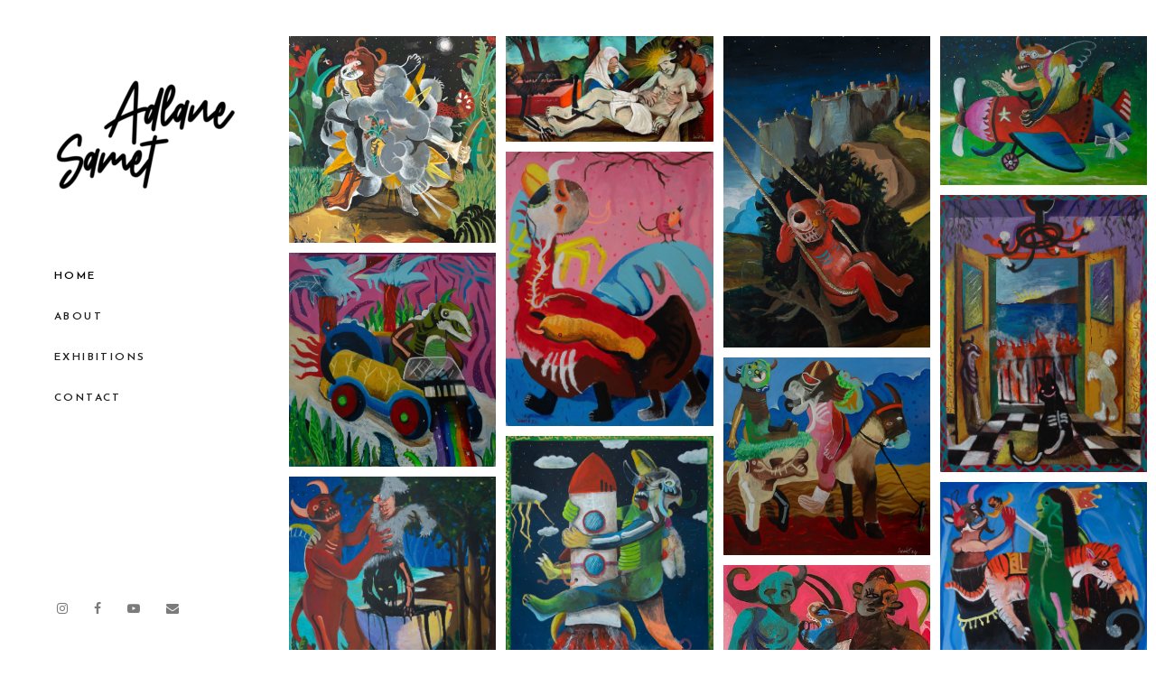

--- FILE ---
content_type: text/html; charset=UTF-8
request_url: https://www.adlane-samet.com/
body_size: 18797
content:
	<!DOCTYPE html>
<html lang="en-US">
<head>
	<meta charset="UTF-8" />
	
				<meta name="viewport" content="width=device-width,initial-scale=1,user-scalable=no">
		
            
            
	<link rel="profile" href="https://gmpg.org/xfn/11" />
	<link rel="pingback" href="https://www.adlane-samet.com/xmlrpc.php" />

	<title>Adlane Samet | Artwork</title>
<meta name='robots' content='max-image-preview:large' />
	<style>img:is([sizes="auto" i], [sizes^="auto," i]) { contain-intrinsic-size: 3000px 1500px }</style>
	<link rel='dns-prefetch' href='//fonts.googleapis.com' />
<link rel="alternate" type="application/rss+xml" title="Adlane Samet &raquo; Feed" href="https://www.adlane-samet.com/index.php/feed/" />
<link rel="alternate" type="application/rss+xml" title="Adlane Samet &raquo; Comments Feed" href="https://www.adlane-samet.com/index.php/comments/feed/" />
<script type="text/javascript">
/* <![CDATA[ */
window._wpemojiSettings = {"baseUrl":"https:\/\/s.w.org\/images\/core\/emoji\/16.0.1\/72x72\/","ext":".png","svgUrl":"https:\/\/s.w.org\/images\/core\/emoji\/16.0.1\/svg\/","svgExt":".svg","source":{"concatemoji":"https:\/\/www.adlane-samet.com\/wp-includes\/js\/wp-emoji-release.min.js?ver=6.8.3"}};
/*! This file is auto-generated */
!function(s,n){var o,i,e;function c(e){try{var t={supportTests:e,timestamp:(new Date).valueOf()};sessionStorage.setItem(o,JSON.stringify(t))}catch(e){}}function p(e,t,n){e.clearRect(0,0,e.canvas.width,e.canvas.height),e.fillText(t,0,0);var t=new Uint32Array(e.getImageData(0,0,e.canvas.width,e.canvas.height).data),a=(e.clearRect(0,0,e.canvas.width,e.canvas.height),e.fillText(n,0,0),new Uint32Array(e.getImageData(0,0,e.canvas.width,e.canvas.height).data));return t.every(function(e,t){return e===a[t]})}function u(e,t){e.clearRect(0,0,e.canvas.width,e.canvas.height),e.fillText(t,0,0);for(var n=e.getImageData(16,16,1,1),a=0;a<n.data.length;a++)if(0!==n.data[a])return!1;return!0}function f(e,t,n,a){switch(t){case"flag":return n(e,"\ud83c\udff3\ufe0f\u200d\u26a7\ufe0f","\ud83c\udff3\ufe0f\u200b\u26a7\ufe0f")?!1:!n(e,"\ud83c\udde8\ud83c\uddf6","\ud83c\udde8\u200b\ud83c\uddf6")&&!n(e,"\ud83c\udff4\udb40\udc67\udb40\udc62\udb40\udc65\udb40\udc6e\udb40\udc67\udb40\udc7f","\ud83c\udff4\u200b\udb40\udc67\u200b\udb40\udc62\u200b\udb40\udc65\u200b\udb40\udc6e\u200b\udb40\udc67\u200b\udb40\udc7f");case"emoji":return!a(e,"\ud83e\udedf")}return!1}function g(e,t,n,a){var r="undefined"!=typeof WorkerGlobalScope&&self instanceof WorkerGlobalScope?new OffscreenCanvas(300,150):s.createElement("canvas"),o=r.getContext("2d",{willReadFrequently:!0}),i=(o.textBaseline="top",o.font="600 32px Arial",{});return e.forEach(function(e){i[e]=t(o,e,n,a)}),i}function t(e){var t=s.createElement("script");t.src=e,t.defer=!0,s.head.appendChild(t)}"undefined"!=typeof Promise&&(o="wpEmojiSettingsSupports",i=["flag","emoji"],n.supports={everything:!0,everythingExceptFlag:!0},e=new Promise(function(e){s.addEventListener("DOMContentLoaded",e,{once:!0})}),new Promise(function(t){var n=function(){try{var e=JSON.parse(sessionStorage.getItem(o));if("object"==typeof e&&"number"==typeof e.timestamp&&(new Date).valueOf()<e.timestamp+604800&&"object"==typeof e.supportTests)return e.supportTests}catch(e){}return null}();if(!n){if("undefined"!=typeof Worker&&"undefined"!=typeof OffscreenCanvas&&"undefined"!=typeof URL&&URL.createObjectURL&&"undefined"!=typeof Blob)try{var e="postMessage("+g.toString()+"("+[JSON.stringify(i),f.toString(),p.toString(),u.toString()].join(",")+"));",a=new Blob([e],{type:"text/javascript"}),r=new Worker(URL.createObjectURL(a),{name:"wpTestEmojiSupports"});return void(r.onmessage=function(e){c(n=e.data),r.terminate(),t(n)})}catch(e){}c(n=g(i,f,p,u))}t(n)}).then(function(e){for(var t in e)n.supports[t]=e[t],n.supports.everything=n.supports.everything&&n.supports[t],"flag"!==t&&(n.supports.everythingExceptFlag=n.supports.everythingExceptFlag&&n.supports[t]);n.supports.everythingExceptFlag=n.supports.everythingExceptFlag&&!n.supports.flag,n.DOMReady=!1,n.readyCallback=function(){n.DOMReady=!0}}).then(function(){return e}).then(function(){var e;n.supports.everything||(n.readyCallback(),(e=n.source||{}).concatemoji?t(e.concatemoji):e.wpemoji&&e.twemoji&&(t(e.twemoji),t(e.wpemoji)))}))}((window,document),window._wpemojiSettings);
/* ]]> */
</script>
<link rel='stylesheet' id='layerslider-css' href='https://www.adlane-samet.com/wp-content/plugins/LayerSlider/assets/static/layerslider/css/layerslider.css?ver=7.3.0' type='text/css' media='all' />
<style id='wp-emoji-styles-inline-css' type='text/css'>

	img.wp-smiley, img.emoji {
		display: inline !important;
		border: none !important;
		box-shadow: none !important;
		height: 1em !important;
		width: 1em !important;
		margin: 0 0.07em !important;
		vertical-align: -0.1em !important;
		background: none !important;
		padding: 0 !important;
	}
</style>
<link rel='stylesheet' id='wp-block-library-css' href='https://www.adlane-samet.com/wp-includes/css/dist/block-library/style.min.css?ver=6.8.3' type='text/css' media='all' />
<style id='classic-theme-styles-inline-css' type='text/css'>
/*! This file is auto-generated */
.wp-block-button__link{color:#fff;background-color:#32373c;border-radius:9999px;box-shadow:none;text-decoration:none;padding:calc(.667em + 2px) calc(1.333em + 2px);font-size:1.125em}.wp-block-file__button{background:#32373c;color:#fff;text-decoration:none}
</style>
<style id='global-styles-inline-css' type='text/css'>
:root{--wp--preset--aspect-ratio--square: 1;--wp--preset--aspect-ratio--4-3: 4/3;--wp--preset--aspect-ratio--3-4: 3/4;--wp--preset--aspect-ratio--3-2: 3/2;--wp--preset--aspect-ratio--2-3: 2/3;--wp--preset--aspect-ratio--16-9: 16/9;--wp--preset--aspect-ratio--9-16: 9/16;--wp--preset--color--black: #000000;--wp--preset--color--cyan-bluish-gray: #abb8c3;--wp--preset--color--white: #ffffff;--wp--preset--color--pale-pink: #f78da7;--wp--preset--color--vivid-red: #cf2e2e;--wp--preset--color--luminous-vivid-orange: #ff6900;--wp--preset--color--luminous-vivid-amber: #fcb900;--wp--preset--color--light-green-cyan: #7bdcb5;--wp--preset--color--vivid-green-cyan: #00d084;--wp--preset--color--pale-cyan-blue: #8ed1fc;--wp--preset--color--vivid-cyan-blue: #0693e3;--wp--preset--color--vivid-purple: #9b51e0;--wp--preset--gradient--vivid-cyan-blue-to-vivid-purple: linear-gradient(135deg,rgba(6,147,227,1) 0%,rgb(155,81,224) 100%);--wp--preset--gradient--light-green-cyan-to-vivid-green-cyan: linear-gradient(135deg,rgb(122,220,180) 0%,rgb(0,208,130) 100%);--wp--preset--gradient--luminous-vivid-amber-to-luminous-vivid-orange: linear-gradient(135deg,rgba(252,185,0,1) 0%,rgba(255,105,0,1) 100%);--wp--preset--gradient--luminous-vivid-orange-to-vivid-red: linear-gradient(135deg,rgba(255,105,0,1) 0%,rgb(207,46,46) 100%);--wp--preset--gradient--very-light-gray-to-cyan-bluish-gray: linear-gradient(135deg,rgb(238,238,238) 0%,rgb(169,184,195) 100%);--wp--preset--gradient--cool-to-warm-spectrum: linear-gradient(135deg,rgb(74,234,220) 0%,rgb(151,120,209) 20%,rgb(207,42,186) 40%,rgb(238,44,130) 60%,rgb(251,105,98) 80%,rgb(254,248,76) 100%);--wp--preset--gradient--blush-light-purple: linear-gradient(135deg,rgb(255,206,236) 0%,rgb(152,150,240) 100%);--wp--preset--gradient--blush-bordeaux: linear-gradient(135deg,rgb(254,205,165) 0%,rgb(254,45,45) 50%,rgb(107,0,62) 100%);--wp--preset--gradient--luminous-dusk: linear-gradient(135deg,rgb(255,203,112) 0%,rgb(199,81,192) 50%,rgb(65,88,208) 100%);--wp--preset--gradient--pale-ocean: linear-gradient(135deg,rgb(255,245,203) 0%,rgb(182,227,212) 50%,rgb(51,167,181) 100%);--wp--preset--gradient--electric-grass: linear-gradient(135deg,rgb(202,248,128) 0%,rgb(113,206,126) 100%);--wp--preset--gradient--midnight: linear-gradient(135deg,rgb(2,3,129) 0%,rgb(40,116,252) 100%);--wp--preset--font-size--small: 13px;--wp--preset--font-size--medium: 20px;--wp--preset--font-size--large: 36px;--wp--preset--font-size--x-large: 42px;--wp--preset--spacing--20: 0.44rem;--wp--preset--spacing--30: 0.67rem;--wp--preset--spacing--40: 1rem;--wp--preset--spacing--50: 1.5rem;--wp--preset--spacing--60: 2.25rem;--wp--preset--spacing--70: 3.38rem;--wp--preset--spacing--80: 5.06rem;--wp--preset--shadow--natural: 6px 6px 9px rgba(0, 0, 0, 0.2);--wp--preset--shadow--deep: 12px 12px 50px rgba(0, 0, 0, 0.4);--wp--preset--shadow--sharp: 6px 6px 0px rgba(0, 0, 0, 0.2);--wp--preset--shadow--outlined: 6px 6px 0px -3px rgba(255, 255, 255, 1), 6px 6px rgba(0, 0, 0, 1);--wp--preset--shadow--crisp: 6px 6px 0px rgba(0, 0, 0, 1);}:where(.is-layout-flex){gap: 0.5em;}:where(.is-layout-grid){gap: 0.5em;}body .is-layout-flex{display: flex;}.is-layout-flex{flex-wrap: wrap;align-items: center;}.is-layout-flex > :is(*, div){margin: 0;}body .is-layout-grid{display: grid;}.is-layout-grid > :is(*, div){margin: 0;}:where(.wp-block-columns.is-layout-flex){gap: 2em;}:where(.wp-block-columns.is-layout-grid){gap: 2em;}:where(.wp-block-post-template.is-layout-flex){gap: 1.25em;}:where(.wp-block-post-template.is-layout-grid){gap: 1.25em;}.has-black-color{color: var(--wp--preset--color--black) !important;}.has-cyan-bluish-gray-color{color: var(--wp--preset--color--cyan-bluish-gray) !important;}.has-white-color{color: var(--wp--preset--color--white) !important;}.has-pale-pink-color{color: var(--wp--preset--color--pale-pink) !important;}.has-vivid-red-color{color: var(--wp--preset--color--vivid-red) !important;}.has-luminous-vivid-orange-color{color: var(--wp--preset--color--luminous-vivid-orange) !important;}.has-luminous-vivid-amber-color{color: var(--wp--preset--color--luminous-vivid-amber) !important;}.has-light-green-cyan-color{color: var(--wp--preset--color--light-green-cyan) !important;}.has-vivid-green-cyan-color{color: var(--wp--preset--color--vivid-green-cyan) !important;}.has-pale-cyan-blue-color{color: var(--wp--preset--color--pale-cyan-blue) !important;}.has-vivid-cyan-blue-color{color: var(--wp--preset--color--vivid-cyan-blue) !important;}.has-vivid-purple-color{color: var(--wp--preset--color--vivid-purple) !important;}.has-black-background-color{background-color: var(--wp--preset--color--black) !important;}.has-cyan-bluish-gray-background-color{background-color: var(--wp--preset--color--cyan-bluish-gray) !important;}.has-white-background-color{background-color: var(--wp--preset--color--white) !important;}.has-pale-pink-background-color{background-color: var(--wp--preset--color--pale-pink) !important;}.has-vivid-red-background-color{background-color: var(--wp--preset--color--vivid-red) !important;}.has-luminous-vivid-orange-background-color{background-color: var(--wp--preset--color--luminous-vivid-orange) !important;}.has-luminous-vivid-amber-background-color{background-color: var(--wp--preset--color--luminous-vivid-amber) !important;}.has-light-green-cyan-background-color{background-color: var(--wp--preset--color--light-green-cyan) !important;}.has-vivid-green-cyan-background-color{background-color: var(--wp--preset--color--vivid-green-cyan) !important;}.has-pale-cyan-blue-background-color{background-color: var(--wp--preset--color--pale-cyan-blue) !important;}.has-vivid-cyan-blue-background-color{background-color: var(--wp--preset--color--vivid-cyan-blue) !important;}.has-vivid-purple-background-color{background-color: var(--wp--preset--color--vivid-purple) !important;}.has-black-border-color{border-color: var(--wp--preset--color--black) !important;}.has-cyan-bluish-gray-border-color{border-color: var(--wp--preset--color--cyan-bluish-gray) !important;}.has-white-border-color{border-color: var(--wp--preset--color--white) !important;}.has-pale-pink-border-color{border-color: var(--wp--preset--color--pale-pink) !important;}.has-vivid-red-border-color{border-color: var(--wp--preset--color--vivid-red) !important;}.has-luminous-vivid-orange-border-color{border-color: var(--wp--preset--color--luminous-vivid-orange) !important;}.has-luminous-vivid-amber-border-color{border-color: var(--wp--preset--color--luminous-vivid-amber) !important;}.has-light-green-cyan-border-color{border-color: var(--wp--preset--color--light-green-cyan) !important;}.has-vivid-green-cyan-border-color{border-color: var(--wp--preset--color--vivid-green-cyan) !important;}.has-pale-cyan-blue-border-color{border-color: var(--wp--preset--color--pale-cyan-blue) !important;}.has-vivid-cyan-blue-border-color{border-color: var(--wp--preset--color--vivid-cyan-blue) !important;}.has-vivid-purple-border-color{border-color: var(--wp--preset--color--vivid-purple) !important;}.has-vivid-cyan-blue-to-vivid-purple-gradient-background{background: var(--wp--preset--gradient--vivid-cyan-blue-to-vivid-purple) !important;}.has-light-green-cyan-to-vivid-green-cyan-gradient-background{background: var(--wp--preset--gradient--light-green-cyan-to-vivid-green-cyan) !important;}.has-luminous-vivid-amber-to-luminous-vivid-orange-gradient-background{background: var(--wp--preset--gradient--luminous-vivid-amber-to-luminous-vivid-orange) !important;}.has-luminous-vivid-orange-to-vivid-red-gradient-background{background: var(--wp--preset--gradient--luminous-vivid-orange-to-vivid-red) !important;}.has-very-light-gray-to-cyan-bluish-gray-gradient-background{background: var(--wp--preset--gradient--very-light-gray-to-cyan-bluish-gray) !important;}.has-cool-to-warm-spectrum-gradient-background{background: var(--wp--preset--gradient--cool-to-warm-spectrum) !important;}.has-blush-light-purple-gradient-background{background: var(--wp--preset--gradient--blush-light-purple) !important;}.has-blush-bordeaux-gradient-background{background: var(--wp--preset--gradient--blush-bordeaux) !important;}.has-luminous-dusk-gradient-background{background: var(--wp--preset--gradient--luminous-dusk) !important;}.has-pale-ocean-gradient-background{background: var(--wp--preset--gradient--pale-ocean) !important;}.has-electric-grass-gradient-background{background: var(--wp--preset--gradient--electric-grass) !important;}.has-midnight-gradient-background{background: var(--wp--preset--gradient--midnight) !important;}.has-small-font-size{font-size: var(--wp--preset--font-size--small) !important;}.has-medium-font-size{font-size: var(--wp--preset--font-size--medium) !important;}.has-large-font-size{font-size: var(--wp--preset--font-size--large) !important;}.has-x-large-font-size{font-size: var(--wp--preset--font-size--x-large) !important;}
:where(.wp-block-post-template.is-layout-flex){gap: 1.25em;}:where(.wp-block-post-template.is-layout-grid){gap: 1.25em;}
:where(.wp-block-columns.is-layout-flex){gap: 2em;}:where(.wp-block-columns.is-layout-grid){gap: 2em;}
:root :where(.wp-block-pullquote){font-size: 1.5em;line-height: 1.6;}
</style>
<link rel='stylesheet' id='qi-addons-for-elementor-grid-style-css' href='https://www.adlane-samet.com/wp-content/plugins/qi-addons-for-elementor/assets/css/grid.min.css?ver=6.8.3' type='text/css' media='all' />
<link rel='stylesheet' id='qi-addons-for-elementor-helper-parts-style-css' href='https://www.adlane-samet.com/wp-content/plugins/qi-addons-for-elementor/assets/css/helper-parts.min.css?ver=6.8.3' type='text/css' media='all' />
<link rel='stylesheet' id='qi-addons-for-elementor-style-css' href='https://www.adlane-samet.com/wp-content/plugins/qi-addons-for-elementor/assets/css/main.min.css?ver=6.8.3' type='text/css' media='all' />
<link rel='stylesheet' id='mediaelement-css' href='https://www.adlane-samet.com/wp-includes/js/mediaelement/mediaelementplayer-legacy.min.css?ver=4.2.17' type='text/css' media='all' />
<link rel='stylesheet' id='wp-mediaelement-css' href='https://www.adlane-samet.com/wp-includes/js/mediaelement/wp-mediaelement.min.css?ver=6.8.3' type='text/css' media='all' />
<link rel='stylesheet' id='bridge-default-style-css' href='https://www.adlane-samet.com/wp-content/themes/bridge/style.css?ver=6.8.3' type='text/css' media='all' />
<link rel='stylesheet' id='bridge-qode-font_awesome-css' href='https://www.adlane-samet.com/wp-content/themes/bridge/css/font-awesome/css/font-awesome.min.css?ver=6.8.3' type='text/css' media='all' />
<link rel='stylesheet' id='bridge-qode-font_elegant-css' href='https://www.adlane-samet.com/wp-content/themes/bridge/css/elegant-icons/style.min.css?ver=6.8.3' type='text/css' media='all' />
<link rel='stylesheet' id='bridge-qode-linea_icons-css' href='https://www.adlane-samet.com/wp-content/themes/bridge/css/linea-icons/style.css?ver=6.8.3' type='text/css' media='all' />
<link rel='stylesheet' id='bridge-qode-dripicons-css' href='https://www.adlane-samet.com/wp-content/themes/bridge/css/dripicons/dripicons.css?ver=6.8.3' type='text/css' media='all' />
<link rel='stylesheet' id='bridge-qode-kiko-css' href='https://www.adlane-samet.com/wp-content/themes/bridge/css/kiko/kiko-all.css?ver=6.8.3' type='text/css' media='all' />
<link rel='stylesheet' id='bridge-qode-font_awesome_5-css' href='https://www.adlane-samet.com/wp-content/themes/bridge/css/font-awesome-5/css/font-awesome-5.min.css?ver=6.8.3' type='text/css' media='all' />
<link rel='stylesheet' id='bridge-stylesheet-css' href='https://www.adlane-samet.com/wp-content/themes/bridge/css/stylesheet.min.css?ver=6.8.3' type='text/css' media='all' />
<style id='bridge-stylesheet-inline-css' type='text/css'>
   .page-id-152.disabled_footer_top .footer_top_holder, .page-id-152.disabled_footer_bottom .footer_bottom_holder { display: none;}


</style>
<link rel='stylesheet' id='bridge-print-css' href='https://www.adlane-samet.com/wp-content/themes/bridge/css/print.css?ver=6.8.3' type='text/css' media='all' />
<link rel='stylesheet' id='bridge-style-dynamic-css' href='https://www.adlane-samet.com/wp-content/themes/bridge/css/style_dynamic.css?ver=1663195905' type='text/css' media='all' />
<link rel='stylesheet' id='bridge-responsive-css' href='https://www.adlane-samet.com/wp-content/themes/bridge/css/responsive.min.css?ver=6.8.3' type='text/css' media='all' />
<link rel='stylesheet' id='bridge-style-dynamic-responsive-css' href='https://www.adlane-samet.com/wp-content/themes/bridge/css/style_dynamic_responsive.css?ver=1663195905' type='text/css' media='all' />
<style id='bridge-style-dynamic-responsive-inline-css' type='text/css'>
h6 a:hover, a:hover {
color: #2b2927;
}

.qode-pl-holder .qode-pli .qode-pli-category a {
    font-size: 15px;
    color: #7b7b7b;
}

a:hover, p a:hover {
color: #2b2927;
}


.qode-pl-holder .qode-pli .qode-pli-price {
    color: #212121;
    font-size: 17px;
    font-family: EB Garamond;
    font-style: italic;
    letter-spacing: 0;
}

.qode-pl-holder .qode-pli .qode-pli-title {
    margin: 0 0 -6px;
}

.projects_masonry_holder.portfolio_masonry_gallery_with_space .portfolio_masonry_item {
    padding: 5px;
}

.projects_holder article span.text_holder, .projects_masonry_holder .text_holder {
    background-color: rgba(255,255, 255, 0.9);
}

.portfolio_main_holder .project_category, .projects_masonry_holder article .project_category {
    color: #868686;
    font-family: EB Garamond;
    font-style: italic;
    font-size: 17px;
    letter-spacing: 0;
    margin-bottom: 6px;
}

.q_icon_with_title .icon_with_title_link {
margin: 0px 0 0;
}

.q_icon_with_title.tiny .icon_text_holder {
    padding: 0px 0 0px 30px;
}

.fa-lg {
    line-height: 28px;
}

.cf7_custom_style_1 textarea.wpcf7-form-control.wpcf7-textarea {
    border-left: 1px solid #e1e1e1;
    border-top: 1px solid #e1e1e1;
    border-right: 1px solid #e1e1e1;
    margin-top: 33px;
    margin-bottom: 19px;
}

nav.vertical_menu {
    margin: 49px 0 0;
}


aside.vertical_menu_area .vertical_menu_area_widget_holder {
    position: absolute;
    bottom: 0;
    padding-bottom: 31px;
    text-align: center;
    left: 44%;
   transform: translateX(-45%);
}


aside.vertical_menu_area {
    width: 310px;
    padding: 70px 0px 0 60px;
}

.qode-pl-holder .qode-pli .qode-pli-price{
float: right;
position: absolute;
right: 1px;
top: 0;
}

.qode-pl-holder .qode-pli .qode-pli-add-to-cart{
right: 0;
top: 0;
left: auto;
}

.qode-pl-holder.qode-info-below-image .qode-pli:hover .qode-pli-text-wrapper .qode-pli-add-to-cart{
transform: translateX(0);
}

.qode-pl-holder .qode-pli-text-wrapper{
overflow: hidden;
}
.projects_masonry_holder .text_holder .text_inner .hover_feature_holder_title_inner{
display: flex;
flex-direction: column-reverse;
}

.qode-pl-holder.qode-info-below-image .qode-pli .qode-pli-text-wrapper .qode-pli-add-to-cart a:hover {
    color: #b26b53;
}

@media only screen and (min-width: 1025px) and (max-width: 1440px){
.vertical_menu_enabled .container_inner, .vertical_menu_enabled .qode_elementor_container_inner{
width: 950px;
}
}

@media only screen and (min-width: 1001px) and (max-width: 1024px){
.vertical_menu_enabled .container_inner, .vertical_menu_enabled .qode_elementor_container_inner{
width: 600px;
}
}

.vertical_menu_enabled .content .container, .vertical_menu_enabled .full_width, .vertical_menu_enabled .q_slider, .vertical_menu_enabled .title_outer, .vertical_menu_enabled footer{
padding-left: 310px;
}

.q_social_icon_holder:hover .simple_social{
color: #7b7b7b !important;
}

.qode-pl-holder .qode-pli-inner .qode-pli-image .qode-pli-new-product, .qode-pl-holder .qode-pli-inner .qode-pli-image .qode-pli-onsale, .qode-pl-holder .qode-pli-inner .qode-pli-image .qode-pli-out-of-stock{
width: 46px;
height: 46px;
line-height: 46px;;
border-radius: 50%;
border: 1px solid #b26b53;
font-size: 16px;
color: #b26b53;
font-style: italic;
font-family: EB Garamond;
top: 24px;
right: 25px;
}

.woocommerce div.product .summary p.price, .woocommerce div.product .summary p.price span.amount {
padding-bottom: 15px;
}

.woocommerce .quantity .minus, .woocommerce #content .quantity .minus, .woocommerce-page .quantity .minus, .woocommerce-page #content .quantity .minus, .woocommerce .quantity .plus, .woocommerce #content .quantity .plus, .woocommerce-page .quantity .plus, .woocommerce-page #content .quantity .plus {
    border: 1px solid #bcbcbc;
    border-radius: 0;
    height: 53px;
    width: 53px;

}

.woocommerce div.product .cart .quantity {
    padding-top: 0px;
}

.q_accordion_holder.accordion.boxed .ui-accordion-header {
    text-align: left;
    padding-left: 20px;
    letter-spacing: 2px;
}


.woocommerce .product .onsale:not(.out-of-stock-button), .woocommerce .product .single-onsale{
border: 1px solid #b26b53;
}

.qode-pl-holder .qode-pli .qode-pli-add-to-cart {
    font-family: EB Garamond, sans-serif;
    font-size: 17px;
    letter-spacing: 0;
    font-weight: 400;
    text-transform: none;
    font-style: italic;
    color: #212121;
}

.qode-pl-holder .qode-pli .qode-pli-add-to-cart a {
    color: #212121;
}


.woocommerce div.product .summary p.price, .woocommerce div.product .summary p.price span.amount {
    padding-bottom: 31px;
}

.woocommerce div.product .cart, .woocommerce div.product .product_meta {
    margin: 41px 0;
}


.woocommerce div.product div.product_meta > span a:hover {
    color: #7b7b7b !important;
}


.woocommerce .product .images {
    margin-bottom: 95px;
}

.woocommerce div.product div.product_meta>.social_share_list_holder>span, .woocommerce div.product div.product_meta>span {
    font-weight: 600;
    color: #212121;
    font-size: 12px;
    line-height: 24px;
    letter-spacing: 2px;
    text-transform: uppercase;
    font-family: 'Josefin Sans', sans-serif;
}

div.wpcf7-response-output.wpcf7-mail-sent-ok {
    background-color: #b26b53;
}

div.wpcf7-response-output {
        font-weight: 300;
        text-transform: none;
}

.woocommerce #submit:hover {
    border-color: #b26b53;
    background-color: #fff;
}

.woocommerce #submit:hover {
    color: #b26b53;
}

.woocommerce #content .quantity input.qty, .woocommerce .quantity input.qty, .woocommerce-page #content .quantity input.qty, .woocommerce-page .quantity input.qty {
    font-family: 'Josefin Sans', sans-serif;
    font-weight: 400;
    sont-size: 14px;
    line-height: 26px;
}

.woocommerce input[type='text']:not(.qode_search_field), .woocommerce-page input[type='text']:not(.qode_search_field) {
    color: #212121;
    font-size: 18px;
    line-height: 28px;
    font-style: italic;
    font-family: "EB Garamond", sans-serif
}

.woocommerce ul.products li.product .add-to-cart-button {
    padding: 0 50px;
}

.woocommerce div.product div.product_meta>span a {
    font-weight: 400;
    font-family: 'Open Sans', sans-serif;
    font-size: 15px;
    line-height: 27px;
    letter-spacing: 0;
}

h2.woocommerce-Reviews-title {
    letter-spacing: 2px;
}

span.sku {
    font-weight: 400;
    font-family: 'Open Sans', sans-serif;
    font-size: 15px;
    line-height: 27px;
    letter-spacing: 0; 
}

.portfolio_single h3 {
    margin: 0 0 8px;
    font-family: 'Josefin Sans', sans-serif;
    font-size: 27px;
    line-height: 37px;
    font-style: normal;
    font-weight: 400;
    letter-spacing: 5px;
    text-transform: uppercase;
    color: #2b2927;
}

.woocommerce div.product div.product_meta>span a, .woocommerce div.product div.product_meta>span span{
    font-weight: 400;
}

.portfolio_navigation .portfolio_next a, .portfolio_navigation .portfolio_prev a{
border-width: 1px;
border-radius: 50%;
color: #b26b53;
border: 1px solid #b26b53;
}

.portfolio_navigation .portfolio_next a i{
position: relative;
right: -1px;
}

.portfolio_navigation .portfolio_prev a i{
position: relative;
left: -1px;
}

.portfolio_navigation .portfolio_next a:hover {
        background-color: #b26b53;
        border-color: #b26b53;
        color: #fff;
}

.portfolio_navigation .portfolio_prev a:hover {
        background-color: #b26b53;
        border-color: #b26b53;
        color: #fff;
}

</style>
<link rel='stylesheet' id='bridge-vertical-responsive-css' href='https://www.adlane-samet.com/wp-content/themes/bridge/css/vertical_responsive.min.css?ver=6.8.3' type='text/css' media='all' />
<link rel='stylesheet' id='js_composer_front-css' href='https://www.adlane-samet.com/wp-content/plugins/js_composer/assets/css/js_composer.min.css?ver=6.9.0' type='text/css' media='all' />
<link rel='stylesheet' id='bridge-style-handle-google-fonts-css' href='https://fonts.googleapis.com/css?family=Raleway%3A100%2C200%2C300%2C400%2C500%2C600%2C700%2C800%2C900%2C100italic%2C300italic%2C400italic%2C700italic%7CJosefin+Sans%3A100%2C200%2C300%2C400%2C500%2C600%2C700%2C800%2C900%2C100italic%2C300italic%2C400italic%2C700italic%7COpen+Sans%3A100%2C200%2C300%2C400%2C500%2C600%2C700%2C800%2C900%2C100italic%2C300italic%2C400italic%2C700italic%7CEB+Garamond%3A100%2C200%2C300%2C400%2C500%2C600%2C700%2C800%2C900%2C100italic%2C300italic%2C400italic%2C700italic&#038;subset=latin%2Clatin-ext&#038;ver=1.0.0' type='text/css' media='all' />
<link rel='stylesheet' id='bridge-core-dashboard-style-css' href='https://www.adlane-samet.com/wp-content/plugins/bridge-core/modules/core-dashboard/assets/css/core-dashboard.min.css?ver=6.8.3' type='text/css' media='all' />
<link rel='stylesheet' id='elementor-icons-css' href='https://www.adlane-samet.com/wp-content/plugins/elementor/assets/lib/eicons/css/elementor-icons.min.css?ver=5.21.0' type='text/css' media='all' />
<link rel='stylesheet' id='elementor-frontend-css' href='https://www.adlane-samet.com/wp-content/plugins/elementor/assets/css/frontend-lite.min.css?ver=3.15.2' type='text/css' media='all' />
<link rel='stylesheet' id='swiper-css' href='https://www.adlane-samet.com/wp-content/plugins/elementor/assets/lib/swiper/css/swiper.min.css?ver=5.3.6' type='text/css' media='all' />
<link rel='stylesheet' id='elementor-post-7-css' href='https://www.adlane-samet.com/wp-content/uploads/elementor/css/post-7.css?ver=1692291867' type='text/css' media='all' />
<link rel='stylesheet' id='elementor-pro-css' href='https://www.adlane-samet.com/wp-content/plugins/elementor-pro/assets/css/frontend-lite.min.css?ver=3.7.6' type='text/css' media='all' />
<link rel='stylesheet' id='elementor-global-css' href='https://www.adlane-samet.com/wp-content/uploads/elementor/css/global.css?ver=1692291869' type='text/css' media='all' />
<link rel='stylesheet' id='elementor-post-152-css' href='https://www.adlane-samet.com/wp-content/uploads/elementor/css/post-152.css?ver=1756924958' type='text/css' media='all' />
<link rel='stylesheet' id='google-fonts-1-css' href='https://fonts.googleapis.com/css?family=Roboto%3A100%2C100italic%2C200%2C200italic%2C300%2C300italic%2C400%2C400italic%2C500%2C500italic%2C600%2C600italic%2C700%2C700italic%2C800%2C800italic%2C900%2C900italic%7CRoboto+Slab%3A100%2C100italic%2C200%2C200italic%2C300%2C300italic%2C400%2C400italic%2C500%2C500italic%2C600%2C600italic%2C700%2C700italic%2C800%2C800italic%2C900%2C900italic&#038;display=auto&#038;ver=6.8.3' type='text/css' media='all' />
<link rel="preconnect" href="https://fonts.gstatic.com/" crossorigin><script type="text/javascript" src="https://www.adlane-samet.com/wp-includes/js/jquery/jquery.min.js?ver=3.7.1" id="jquery-core-js"></script>
<script type="text/javascript" src="https://www.adlane-samet.com/wp-includes/js/jquery/jquery-migrate.min.js?ver=3.4.1" id="jquery-migrate-js"></script>
<script type="text/javascript" id="layerslider-utils-js-extra">
/* <![CDATA[ */
var LS_Meta = {"v":"7.3.0","fixGSAP":"1"};
/* ]]> */
</script>
<script type="text/javascript" src="https://www.adlane-samet.com/wp-content/plugins/LayerSlider/assets/static/layerslider/js/layerslider.utils.js?ver=7.3.0" id="layerslider-utils-js"></script>
<script type="text/javascript" src="https://www.adlane-samet.com/wp-content/plugins/LayerSlider/assets/static/layerslider/js/layerslider.kreaturamedia.jquery.js?ver=7.3.0" id="layerslider-js"></script>
<script type="text/javascript" src="https://www.adlane-samet.com/wp-content/plugins/LayerSlider/assets/static/layerslider/js/layerslider.transitions.js?ver=7.3.0" id="layerslider-transitions-js"></script>
<meta name="generator" content="Powered by LayerSlider 7.3.0 - Multi-Purpose, Responsive, Parallax, Mobile-Friendly Slider Plugin for WordPress." />
<!-- LayerSlider updates and docs at: https://layerslider.com -->
<link rel="https://api.w.org/" href="https://www.adlane-samet.com/index.php/wp-json/" /><link rel="alternate" title="JSON" type="application/json" href="https://www.adlane-samet.com/index.php/wp-json/wp/v2/pages/152" /><link rel="EditURI" type="application/rsd+xml" title="RSD" href="https://www.adlane-samet.com/xmlrpc.php?rsd" />
<meta name="generator" content="WordPress 6.8.3" />
<link rel="canonical" href="https://www.adlane-samet.com/" />
<link rel='shortlink' href='https://www.adlane-samet.com/' />
<link rel="alternate" title="oEmbed (JSON)" type="application/json+oembed" href="https://www.adlane-samet.com/index.php/wp-json/oembed/1.0/embed?url=https%3A%2F%2Fwww.adlane-samet.com%2F" />
<link rel="alternate" title="oEmbed (XML)" type="text/xml+oembed" href="https://www.adlane-samet.com/index.php/wp-json/oembed/1.0/embed?url=https%3A%2F%2Fwww.adlane-samet.com%2F&#038;format=xml" />
<meta name="generator" content="Elementor 3.15.2; features: e_dom_optimization, e_optimized_assets_loading, e_optimized_css_loading, additional_custom_breakpoints; settings: css_print_method-external, google_font-enabled, font_display-auto">
<style type="text/css">.recentcomments a{display:inline !important;padding:0 !important;margin:0 !important;}</style><meta name="generator" content="Powered by WPBakery Page Builder - drag and drop page builder for WordPress."/>
<meta name="generator" content="Powered by Slider Revolution 6.5.31 - responsive, Mobile-Friendly Slider Plugin for WordPress with comfortable drag and drop interface." />
<link rel="icon" href="https://www.adlane-samet.com/wp-content/uploads/2023/08/cropped-P1055563_1-1-scaled-1-32x32.jpg" sizes="32x32" />
<link rel="icon" href="https://www.adlane-samet.com/wp-content/uploads/2023/08/cropped-P1055563_1-1-scaled-1-192x192.jpg" sizes="192x192" />
<link rel="apple-touch-icon" href="https://www.adlane-samet.com/wp-content/uploads/2023/08/cropped-P1055563_1-1-scaled-1-180x180.jpg" />
<meta name="msapplication-TileImage" content="https://www.adlane-samet.com/wp-content/uploads/2023/08/cropped-P1055563_1-1-scaled-1-270x270.jpg" />
<script>function setREVStartSize(e){
			//window.requestAnimationFrame(function() {
				window.RSIW = window.RSIW===undefined ? window.innerWidth : window.RSIW;
				window.RSIH = window.RSIH===undefined ? window.innerHeight : window.RSIH;
				try {
					var pw = document.getElementById(e.c).parentNode.offsetWidth,
						newh;
					pw = pw===0 || isNaN(pw) || (e.l=="fullwidth" || e.layout=="fullwidth") ? window.RSIW : pw;
					e.tabw = e.tabw===undefined ? 0 : parseInt(e.tabw);
					e.thumbw = e.thumbw===undefined ? 0 : parseInt(e.thumbw);
					e.tabh = e.tabh===undefined ? 0 : parseInt(e.tabh);
					e.thumbh = e.thumbh===undefined ? 0 : parseInt(e.thumbh);
					e.tabhide = e.tabhide===undefined ? 0 : parseInt(e.tabhide);
					e.thumbhide = e.thumbhide===undefined ? 0 : parseInt(e.thumbhide);
					e.mh = e.mh===undefined || e.mh=="" || e.mh==="auto" ? 0 : parseInt(e.mh,0);
					if(e.layout==="fullscreen" || e.l==="fullscreen")
						newh = Math.max(e.mh,window.RSIH);
					else{
						e.gw = Array.isArray(e.gw) ? e.gw : [e.gw];
						for (var i in e.rl) if (e.gw[i]===undefined || e.gw[i]===0) e.gw[i] = e.gw[i-1];
						e.gh = e.el===undefined || e.el==="" || (Array.isArray(e.el) && e.el.length==0)? e.gh : e.el;
						e.gh = Array.isArray(e.gh) ? e.gh : [e.gh];
						for (var i in e.rl) if (e.gh[i]===undefined || e.gh[i]===0) e.gh[i] = e.gh[i-1];
											
						var nl = new Array(e.rl.length),
							ix = 0,
							sl;
						e.tabw = e.tabhide>=pw ? 0 : e.tabw;
						e.thumbw = e.thumbhide>=pw ? 0 : e.thumbw;
						e.tabh = e.tabhide>=pw ? 0 : e.tabh;
						e.thumbh = e.thumbhide>=pw ? 0 : e.thumbh;
						for (var i in e.rl) nl[i] = e.rl[i]<window.RSIW ? 0 : e.rl[i];
						sl = nl[0];
						for (var i in nl) if (sl>nl[i] && nl[i]>0) { sl = nl[i]; ix=i;}
						var m = pw>(e.gw[ix]+e.tabw+e.thumbw) ? 1 : (pw-(e.tabw+e.thumbw)) / (e.gw[ix]);
						newh =  (e.gh[ix] * m) + (e.tabh + e.thumbh);
					}
					var el = document.getElementById(e.c);
					if (el!==null && el) el.style.height = newh+"px";
					el = document.getElementById(e.c+"_wrapper");
					if (el!==null && el) {
						el.style.height = newh+"px";
						el.style.display = "block";
					}
				} catch(e){
					console.log("Failure at Presize of Slider:" + e)
				}
			//});
		  };</script>
<noscript><style> .wpb_animate_when_almost_visible { opacity: 1; }</style></noscript></head>

<body data-rsssl=1 class="home wp-singular page-template page-template-full_width page-template-full_width-php page page-id-152 wp-theme-bridge bridge-core-3.0.3 qodef-qi--no-touch qi-addons-for-elementor-1.6.3  vertical_menu_enabled qode-title-hidden qode_grid_1300 side_area_uncovered_from_content transparent_content qode-overridden-elementors-fonts qode-theme-ver-28.9 qode-theme-bridge disabled_footer_top disabled_footer_bottom qode_header_in_grid wpb-js-composer js-comp-ver-6.9.0 vc_responsive elementor-default elementor-kit-7 elementor-page elementor-page-152" itemscope itemtype="http://schema.org/WebPage">



	<section class="side_menu right ">
				<a href="#" target="_self" class="close_side_menu"></a>
		</section>

<div class="wrapper">
	<div class="wrapper_inner">

    
		<!-- Google Analytics start -->
				<!-- Google Analytics end -->

		
	<aside class="vertical_menu_area with_scroll  " >
    <div class="vertical_menu_area_inner">
        
        <div class="vertical_area_background" ></div>
		<div class="vertical_logo_wrapper" >
	<div class="q_logo_vertical">
		<a itemprop="url" href="https://www.adlane-samet.com/" data-wpel-link="internal">
             <img itemprop="image" class="normal" src="https://www.adlane-samet.com/wp-content/uploads/2022/09/logo-menu-e1663195282830.png" alt="Logo"> 			 <img itemprop="image" class="light" src="https://www.adlane-samet.com/wp-content/uploads/2022/09/logo-menu-white.png" alt="Logo"/> 			 <img itemprop="image" class="dark" src="https://www.adlane-samet.com/wp-content/uploads/2022/09/logo-menu-e1663195282830.png" alt="Logo"/> 											</a>
	</div>
	</div>
        <nav class="vertical_menu dropdown_animation vertical_menu_toggle">
            <ul id="menu-main-menu" class=""><li id="nav-menu-item-300" class="menu-item menu-item-type-post_type menu-item-object-page menu-item-home current-menu-item page_item page-item-152 current_page_item active narrow"><a href="https://www.adlane-samet.com/" class=" current "><i class="menu_icon blank fa"></i><span>Home</span><span class="plus"></span></a></li>
<li id="nav-menu-item-455" class="menu-item menu-item-type-post_type menu-item-object-page  narrow"><a href="https://www.adlane-samet.com/index.php/about/" class=""><i class="menu_icon blank fa"></i><span>About</span><span class="plus"></span></a></li>
<li id="nav-menu-item-582" class="menu-item menu-item-type-post_type menu-item-object-page  narrow"><a href="https://www.adlane-samet.com/index.php/exhibitions/" class=""><i class="menu_icon blank fa"></i><span>Exhibitions</span><span class="plus"></span></a></li>
<li id="nav-menu-item-470" class="menu-item menu-item-type-post_type menu-item-object-page  narrow"><a href="https://www.adlane-samet.com/index.php/contact/" class=""><i class="menu_icon blank fa"></i><span>Contact</span><span class="plus"></span></a></li>
</ul>        </nav>
        <div class="vertical_menu_area_widget_holder">
            <span class='q_social_icon_holder normal_social' data-color=#7b7b7b data-hover-color=black><a itemprop="url" href="https://www.instagram.com/adlanesamet/" target="_blank" data-wpel-link="external" rel="external noopener noreferrer"><i class="qode_icon_font_awesome fa fa-instagram  simple_social" style="color: #7b7b7b;margin: 0 0 0 0;font-size: 14px;" ></i></a></span><span class='q_social_icon_holder normal_social' data-color=#7b7b7b data-hover-color=black><a itemprop="url" href="https://www.facebook.com/adlanosamet" target="_blank" data-wpel-link="external" rel="external noopener noreferrer"><i class="qode_icon_font_awesome fa fa-facebook  simple_social" style="color: #7b7b7b;margin: 0 21px 0 21px;font-size: 14px;" ></i></a></span><span class='q_social_icon_holder normal_social' data-color=#7b7b7b data-hover-color=black><a itemprop="url" href="https://www.youtube.com/user/demon481516" target="_blank" data-wpel-link="external" rel="external noopener noreferrer"><i class="qode_icon_font_awesome fa fa-youtube-play  simple_social" style="color: #7b7b7b;margin: 0 0 0 0;font-size: 14px;" ></i></a></span><span class='q_social_icon_holder normal_social' data-color=#7b7b7b data-hover-color=black><a itemprop='url' href='mailto:contact@adlane-samet.com' target='_blank'><i class="qode_icon_font_awesome fa fa-envelope  simple_social" style="color: #7b7b7b;margin: 0 21px 0 21px;font-size: 14px;" ></i></a></span>        </div>
    </div>
</aside>

<header class="page_header   regular   ">
    <div class="header_inner clearfix">
        <div class="header_bottom clearfix" style='' >
			            <div class="container">
                <div class="container_inner clearfix">
											                        <div class="header_inner_left">
								<div class="mobile_menu_button">
		<span>
			<i class="qode_icon_font_awesome fa fa-bars " ></i>		</span>
	</div>
							<div class="logo_wrapper" >
	<div class="q_logo">
		<a itemprop="url" href="https://www.adlane-samet.com/" data-wpel-link="internal">
             <img itemprop="image" class="normal" src="https://www.adlane-samet.com/wp-content/uploads/2022/09/logo-menu-e1663195282830.png" alt="Logo"> 			 <img itemprop="image" class="light" src="https://www.adlane-samet.com/wp-content/uploads/2022/09/logo-menu-white.png" alt="Logo"/> 			 <img itemprop="image" class="dark" src="https://www.adlane-samet.com/wp-content/uploads/2022/09/logo-menu-e1663195282830.png" alt="Logo"/> 			 <img itemprop="image" class="sticky" src="https://www.adlane-samet.com/wp-content/uploads/2022/09/logo-menu-e1663195282830.png" alt="Logo"/> 			 <img itemprop="image" class="mobile" src="https://www.adlane-samet.com/wp-content/uploads/2022/09/logo-menu-e1663195282830.png" alt="Logo"/> 					</a>
	</div>
	</div>                        </div>
												                </div>
            </div>
		        <nav class="mobile_menu">
	<ul id="menu-main-menu-1" class=""><li id="mobile-menu-item-300" class="menu-item menu-item-type-post_type menu-item-object-page menu-item-home current-menu-item page_item page-item-152 current_page_item active"><a href="https://www.adlane-samet.com/" class=" current "><span>Home</span></a><span class="mobile_arrow"><i class="fa fa-angle-right"></i><i class="fa fa-angle-down"></i></span></li>
<li id="mobile-menu-item-455" class="menu-item menu-item-type-post_type menu-item-object-page "><a href="https://www.adlane-samet.com/index.php/about/" class=""><span>About</span></a><span class="mobile_arrow"><i class="fa fa-angle-right"></i><i class="fa fa-angle-down"></i></span></li>
<li id="mobile-menu-item-582" class="menu-item menu-item-type-post_type menu-item-object-page "><a href="https://www.adlane-samet.com/index.php/exhibitions/" class=""><span>Exhibitions</span></a><span class="mobile_arrow"><i class="fa fa-angle-right"></i><i class="fa fa-angle-down"></i></span></li>
<li id="mobile-menu-item-470" class="menu-item menu-item-type-post_type menu-item-object-page "><a href="https://www.adlane-samet.com/index.php/contact/" class=""><span>Contact</span></a><span class="mobile_arrow"><i class="fa fa-angle-right"></i><i class="fa fa-angle-down"></i></span></li>
</ul></nav>        </div>
    </div>
</header>
	<a id="back_to_top" href="#">
        <span class="fa-stack">
            <span aria-hidden="true" class="qode_icon_font_elegant arrow_carrot-up " ></span>        </span>
	</a>
	
	
    
    	
    
    <div class="content content_top_margin_none">
        <div class="content_inner  ">
    					<div class="full_width">
	<div class="full_width_inner" >
												<div data-elementor-type="wp-page" data-elementor-id="152" class="elementor elementor-152">
									<section class="elementor-section elementor-top-section elementor-element elementor-element-51b5e4a elementor-section-full_width elementor-section-height-default elementor-section-height-default parallax_section_no qode_elementor_container_no" data-id="51b5e4a" data-element_type="section">
						<div class="elementor-container elementor-column-gap-default">
					<div class="elementor-column elementor-col-100 elementor-top-column elementor-element elementor-element-d7b1d4d" data-id="d7b1d4d" data-element_type="column">
			<div class="elementor-widget-wrap elementor-element-populated">
								<div class="elementor-element elementor-element-b1a785f elementor-hidden-desktop elementor-hidden-tablet elementor-hidden-mobile elementor-widget elementor-widget-heading" data-id="b1a785f" data-element_type="widget" data-widget_type="heading.default">
				<div class="elementor-widget-container">
			<style>/*! elementor - v3.15.0 - 09-08-2023 */
.elementor-heading-title{padding:0;margin:0;line-height:1}.elementor-widget-heading .elementor-heading-title[class*=elementor-size-]>a{color:inherit;font-size:inherit;line-height:inherit}.elementor-widget-heading .elementor-heading-title.elementor-size-small{font-size:15px}.elementor-widget-heading .elementor-heading-title.elementor-size-medium{font-size:19px}.elementor-widget-heading .elementor-heading-title.elementor-size-large{font-size:29px}.elementor-widget-heading .elementor-heading-title.elementor-size-xl{font-size:39px}.elementor-widget-heading .elementor-heading-title.elementor-size-xxl{font-size:59px}</style><h1 class="elementor-heading-title elementor-size-default">Adlane Samet Artist painter portfolio artwork</h1>		</div>
				</div>
				<div class="elementor-element elementor-element-2c48eee elementor-hidden-desktop elementor-hidden-tablet elementor-hidden-mobile elementor-widget elementor-widget-heading" data-id="2c48eee" data-element_type="widget" data-widget_type="heading.default">
				<div class="elementor-widget-container">
			<h2 class="elementor-heading-title elementor-size-default">algerian painter expressionism portfolio Adlane samet Algeria</h2>		</div>
				</div>
				<div class="elementor-element elementor-element-2a584af elementor-widget elementor-widget-gallery" data-id="2a584af" data-element_type="widget" data-settings="{&quot;gallery_layout&quot;:&quot;masonry&quot;,&quot;gap&quot;:{&quot;unit&quot;:&quot;px&quot;,&quot;size&quot;:11,&quot;sizes&quot;:[]},&quot;overlay_title&quot;:&quot;title&quot;,&quot;overlay_description&quot;:&quot;caption&quot;,&quot;image_hover_animation&quot;:&quot;grow&quot;,&quot;lazyload&quot;:&quot;yes&quot;,&quot;columns&quot;:4,&quot;columns_tablet&quot;:2,&quot;columns_mobile&quot;:1,&quot;gap_tablet&quot;:{&quot;unit&quot;:&quot;px&quot;,&quot;size&quot;:10,&quot;sizes&quot;:[]},&quot;gap_mobile&quot;:{&quot;unit&quot;:&quot;px&quot;,&quot;size&quot;:10,&quot;sizes&quot;:[]},&quot;link_to&quot;:&quot;file&quot;,&quot;overlay_background&quot;:&quot;yes&quot;,&quot;content_hover_animation&quot;:&quot;fade-in&quot;}" data-widget_type="gallery.default">
				<div class="elementor-widget-container">
			<style>/*! elementor-pro - v3.7.6 - 14-09-2022 */
.elementor-gallery__container{min-height:1px}.elementor-gallery-item{position:relative;overflow:hidden;display:block;text-decoration:none;border:solid var(--image-border-width) var(--image-border-color);border-radius:var(--image-border-radius)}.elementor-gallery-item__content,.elementor-gallery-item__overlay{height:100%;width:100%;position:absolute;top:0;left:0}.elementor-gallery-item__overlay{mix-blend-mode:var(--overlay-mix-blend-mode);-webkit-transition-duration:var(--overlay-transition-duration);-o-transition-duration:var(--overlay-transition-duration);transition-duration:var(--overlay-transition-duration);-webkit-transition-property:mix-blend-mode,opacity,background-color,-webkit-transform;transition-property:mix-blend-mode,opacity,background-color,-webkit-transform;-o-transition-property:mix-blend-mode,transform,opacity,background-color;transition-property:mix-blend-mode,transform,opacity,background-color;transition-property:mix-blend-mode,transform,opacity,background-color,-webkit-transform}.elementor-gallery-item__image.e-gallery-image{-webkit-transition-duration:var(--image-transition-duration);-o-transition-duration:var(--image-transition-duration);transition-duration:var(--image-transition-duration);-webkit-transition-property:-webkit-filter,-webkit-transform;transition-property:-webkit-filter,-webkit-transform;-o-transition-property:filter,transform;transition-property:filter,transform;transition-property:filter,transform,-webkit-filter,-webkit-transform}.elementor-gallery-item__content{display:-webkit-box;display:-ms-flexbox;display:flex;-webkit-box-orient:vertical;-webkit-box-direction:normal;-ms-flex-direction:column;flex-direction:column;-webkit-box-pack:var(--content-justify-content,center);-ms-flex-pack:var(--content-justify-content,center);justify-content:var(--content-justify-content,center);-webkit-box-align:center;-ms-flex-align:center;align-items:center;text-align:var(--content-text-align);padding:var(--content-padding)}.elementor-gallery-item__content>div{-webkit-transition-duration:var(--content-transition-duration);-o-transition-duration:var(--content-transition-duration);transition-duration:var(--content-transition-duration)}.elementor-gallery-item__content.elementor-gallery--sequenced-animation>div:nth-child(2){-webkit-transition-delay:calc(var(--content-transition-delay) / 3);-o-transition-delay:calc(var(--content-transition-delay) / 3);transition-delay:calc(var(--content-transition-delay) / 3)}.elementor-gallery-item__content.elementor-gallery--sequenced-animation>div:nth-child(3){-webkit-transition-delay:calc(var(--content-transition-delay) / 3 * 2);-o-transition-delay:calc(var(--content-transition-delay) / 3 * 2);transition-delay:calc(var(--content-transition-delay) / 3 * 2)}.elementor-gallery-item__content.elementor-gallery--sequenced-animation>div:nth-child(4){-webkit-transition-delay:calc(var(--content-transition-delay) / 3 * 3);-o-transition-delay:calc(var(--content-transition-delay) / 3 * 3);transition-delay:calc(var(--content-transition-delay) / 3 * 3)}.elementor-gallery-item__description{color:var(--description-text-color,#fff);width:100%}.elementor-gallery-item__title{color:var(--title-text-color,#fff);font-weight:700;width:100%}.elementor-gallery__titles-container{display:-webkit-box;display:-ms-flexbox;display:flex;-ms-flex-wrap:wrap;flex-wrap:wrap;-webkit-box-pack:var(--titles-container-justify-content,center);-ms-flex-pack:var(--titles-container-justify-content,center);justify-content:var(--titles-container-justify-content,center);margin-bottom:20px}.elementor-gallery__titles-container:not(.e--pointer-framed) .elementor-item:after,.elementor-gallery__titles-container:not(.e--pointer-framed) .elementor-item:before{background-color:var(--galleries-pointer-bg-color-hover)}.elementor-gallery__titles-container:not(.e--pointer-framed) .elementor-item.elementor-item-active:after,.elementor-gallery__titles-container:not(.e--pointer-framed) .elementor-item.elementor-item-active:before{background-color:var(--galleries-pointer-bg-color-active)}.elementor-gallery__titles-container.e--pointer-framed .elementor-item:before{border-color:var(--galleries-pointer-bg-color-hover);border-width:var(--galleries-pointer-border-width)}.elementor-gallery__titles-container.e--pointer-framed .elementor-item:after{border-color:var(--galleries-pointer-bg-color-hover)}.elementor-gallery__titles-container.e--pointer-framed .elementor-item.elementor-item-active:after,.elementor-gallery__titles-container.e--pointer-framed .elementor-item.elementor-item-active:before{border-color:var(--galleries-pointer-bg-color-active)}.elementor-gallery__titles-container.e--pointer-framed.e--animation-draw .elementor-item:before{border-left-width:var(--galleries-pointer-border-width);border-bottom-width:var(--galleries-pointer-border-width);border-right-width:0;border-top-width:0}.elementor-gallery__titles-container.e--pointer-framed.e--animation-draw .elementor-item:after{border-left-width:0;border-bottom-width:0;border-right-width:var(--galleries-pointer-border-width);border-top-width:var(--galleries-pointer-border-width)}.elementor-gallery__titles-container.e--pointer-framed.e--animation-corners .elementor-item:before{border-left-width:var(--galleries-pointer-border-width);border-bottom-width:0;border-right-width:0;border-top-width:var(--galleries-pointer-border-width)}.elementor-gallery__titles-container.e--pointer-framed.e--animation-corners .elementor-item:after{border-left-width:0;border-bottom-width:var(--galleries-pointer-border-width);border-right-width:var(--galleries-pointer-border-width);border-top-width:0}.elementor-gallery__titles-container .e--pointer-double-line .elementor-item:after,.elementor-gallery__titles-container .e--pointer-double-line .elementor-item:before,.elementor-gallery__titles-container .e--pointer-overline .elementor-item:before,.elementor-gallery__titles-container .e--pointer-underline .elementor-item:after{height:var(--galleries-pointer-border-width)}.elementor-gallery-title{--space-between:10px;cursor:pointer;color:#6d7882;font-weight:500;position:relative;padding:7px 14px;-webkit-transition:all .3s;-o-transition:all .3s;transition:all .3s}.elementor-gallery-title--active{color:#495157}.elementor-gallery-title:not(:last-child){margin-right:var(--space-between)}.elementor-gallery-item__title+.elementor-gallery-item__description{margin-top:var(--description-margin-top)}.e-gallery-item.elementor-gallery-item{-webkit-transition-property:all;-o-transition-property:all;transition-property:all}.e-gallery-item.elementor-animated-content .elementor-animated-item--enter-from-bottom,.e-gallery-item.elementor-animated-content .elementor-animated-item--enter-from-left,.e-gallery-item.elementor-animated-content .elementor-animated-item--enter-from-right,.e-gallery-item.elementor-animated-content .elementor-animated-item--enter-from-top,.e-gallery-item:hover .elementor-gallery__item-overlay-bg,.e-gallery-item:hover .elementor-gallery__item-overlay-content,.e-gallery-item:hover .elementor-gallery__item-overlay-content__description,.e-gallery-item:hover .elementor-gallery__item-overlay-content__title{opacity:1}a.elementor-item.elementor-gallery-title{color:var(--galleries-title-color-normal)}a.elementor-item.elementor-gallery-title.elementor-item-active,a.elementor-item.elementor-gallery-title.highlighted,a.elementor-item.elementor-gallery-title:focus,a.elementor-item.elementor-gallery-title:hover{color:var(--galleries-title-color-hover)}a.elementor-item.elementor-gallery-title.elementor-item-active{color:var(--gallery-title-color-active)}.e-container .elementor-widget-gallery{-webkit-box-flex:1;-ms-flex-positive:1;flex-grow:1}.e-container>.elementor-widget-gallery{width:var(--container-widget-width,100%)}</style>		<div class="elementor-gallery__container">
							<a class="e-gallery-item elementor-gallery-item elementor-animated-content" href="https://www.adlane-samet.com/wp-content/uploads/2025/09/IMG-20250721-WA0010-scaled.jpg" data-elementor-open-lightbox="yes" data-elementor-lightbox-slideshow="all-2a584af" data-elementor-lightbox-title="Adlane Samet" data-e-action-hash="#elementor-action%3Aaction%3Dlightbox%26settings%3DeyJpZCI6NjUxLCJ1cmwiOiJodHRwczpcL1wvd3d3LmFkbGFuZS1zYW1ldC5jb21cL3dwLWNvbnRlbnRcL3VwbG9hZHNcLzIwMjVcLzA5XC9JTUctMjAyNTA3MjEtV0EwMDEwLXNjYWxlZC5qcGciLCJzbGlkZXNob3ciOiJhbGwtMmE1ODRhZiJ9" data-wpel-link="internal">
					<div class="e-gallery-image elementor-gallery-item__image" data-thumbnail="https://www.adlane-samet.com/wp-content/uploads/2025/09/IMG-20250721-WA0010-scaled.jpg" data-width="2560" data-height="2560" alt="" ></div>
											<div class="elementor-gallery-item__overlay"></div>
															<div class="elementor-gallery-item__content">
														<div class="elementor-gallery-item__title">
																		Adlane Samet								</div>
												</div>
									</a>
							<a class="e-gallery-item elementor-gallery-item elementor-animated-content" href="https://www.adlane-samet.com/wp-content/uploads/2025/09/IMG-20250721-WA0012-scaled.jpg" data-elementor-open-lightbox="yes" data-elementor-lightbox-slideshow="all-2a584af" data-elementor-lightbox-title="Adlane Samet" data-e-action-hash="#elementor-action%3Aaction%3Dlightbox%26settings%3DeyJpZCI6NjUyLCJ1cmwiOiJodHRwczpcL1wvd3d3LmFkbGFuZS1zYW1ldC5jb21cL3dwLWNvbnRlbnRcL3VwbG9hZHNcLzIwMjVcLzA5XC9JTUctMjAyNTA3MjEtV0EwMDEyLXNjYWxlZC5qcGciLCJzbGlkZXNob3ciOiJhbGwtMmE1ODRhZiJ9" data-wpel-link="internal">
					<div class="e-gallery-image elementor-gallery-item__image" data-thumbnail="https://www.adlane-samet.com/wp-content/uploads/2025/09/IMG-20250721-WA0012-scaled.jpg" data-width="2560" data-height="1308" alt="" ></div>
											<div class="elementor-gallery-item__overlay"></div>
															<div class="elementor-gallery-item__content">
														<div class="elementor-gallery-item__title">
																		Adlane Samet								</div>
												</div>
									</a>
							<a class="e-gallery-item elementor-gallery-item elementor-animated-content" href="https://www.adlane-samet.com/wp-content/uploads/2025/09/ADLANESAMET-08-D2-1-scaled.jpg" data-elementor-open-lightbox="yes" data-elementor-lightbox-slideshow="all-2a584af" data-elementor-lightbox-title="Adlane Samet" data-e-action-hash="#elementor-action%3Aaction%3Dlightbox%26settings%3DeyJpZCI6NjUzLCJ1cmwiOiJodHRwczpcL1wvd3d3LmFkbGFuZS1zYW1ldC5jb21cL3dwLWNvbnRlbnRcL3VwbG9hZHNcLzIwMjVcLzA5XC9BRExBTkVTQU1FVC0wOC1EMi0xLXNjYWxlZC5qcGciLCJzbGlkZXNob3ciOiJhbGwtMmE1ODRhZiJ9" data-wpel-link="internal">
					<div class="e-gallery-image elementor-gallery-item__image" data-thumbnail="https://www.adlane-samet.com/wp-content/uploads/2025/09/ADLANESAMET-08-D2-1-scaled.jpg" data-width="1703" data-height="2560" alt="" ></div>
											<div class="elementor-gallery-item__overlay"></div>
															<div class="elementor-gallery-item__content">
														<div class="elementor-gallery-item__title">
																		Adlane Samet								</div>
												</div>
									</a>
							<a class="e-gallery-item elementor-gallery-item elementor-animated-content" href="https://www.adlane-samet.com/wp-content/uploads/2025/09/ADLANESAMET-17-X-1-scaled.jpg" data-elementor-open-lightbox="yes" data-elementor-lightbox-slideshow="all-2a584af" data-elementor-lightbox-title="Adlane Samet" data-e-action-hash="#elementor-action%3Aaction%3Dlightbox%26settings%3DeyJpZCI6NjU0LCJ1cmwiOiJodHRwczpcL1wvd3d3LmFkbGFuZS1zYW1ldC5jb21cL3dwLWNvbnRlbnRcL3VwbG9hZHNcLzIwMjVcLzA5XC9BRExBTkVTQU1FVC0xNy1YLTEtc2NhbGVkLmpwZyIsInNsaWRlc2hvdyI6ImFsbC0yYTU4NGFmIn0%3D" data-wpel-link="internal">
					<div class="e-gallery-image elementor-gallery-item__image" data-thumbnail="https://www.adlane-samet.com/wp-content/uploads/2025/09/ADLANESAMET-17-X-1-scaled.jpg" data-width="2560" data-height="1847" alt="" ></div>
											<div class="elementor-gallery-item__overlay"></div>
															<div class="elementor-gallery-item__content">
														<div class="elementor-gallery-item__title">
																		Adlane Samet								</div>
												</div>
									</a>
							<a class="e-gallery-item elementor-gallery-item elementor-animated-content" href="https://www.adlane-samet.com/wp-content/uploads/2025/09/ADLANESAMET-22-150x114-2-scaled.jpg" data-elementor-open-lightbox="yes" data-elementor-lightbox-slideshow="all-2a584af" data-elementor-lightbox-title="Adlane Samet" data-e-action-hash="#elementor-action%3Aaction%3Dlightbox%26settings%3DeyJpZCI6NjU1LCJ1cmwiOiJodHRwczpcL1wvd3d3LmFkbGFuZS1zYW1ldC5jb21cL3dwLWNvbnRlbnRcL3VwbG9hZHNcLzIwMjVcLzA5XC9BRExBTkVTQU1FVC0yMi0xNTB4MTE0LTItc2NhbGVkLmpwZyIsInNsaWRlc2hvdyI6ImFsbC0yYTU4NGFmIn0%3D" data-wpel-link="internal">
					<div class="e-gallery-image elementor-gallery-item__image" data-thumbnail="https://www.adlane-samet.com/wp-content/uploads/2025/09/ADLANESAMET-22-150x114-2-scaled.jpg" data-width="1930" data-height="2560" alt="" ></div>
											<div class="elementor-gallery-item__overlay"></div>
															<div class="elementor-gallery-item__content">
														<div class="elementor-gallery-item__title">
																		Adlane Samet								</div>
												</div>
									</a>
							<a class="e-gallery-item elementor-gallery-item elementor-animated-content" href="https://www.adlane-samet.com/wp-content/uploads/2025/09/ADLANESAMET-24-150x114-2-scaled.jpg" data-elementor-open-lightbox="yes" data-elementor-lightbox-slideshow="all-2a584af" data-elementor-lightbox-title="Adlane Samet" data-e-action-hash="#elementor-action%3Aaction%3Dlightbox%26settings%3DeyJpZCI6NjU2LCJ1cmwiOiJodHRwczpcL1wvd3d3LmFkbGFuZS1zYW1ldC5jb21cL3dwLWNvbnRlbnRcL3VwbG9hZHNcLzIwMjVcLzA5XC9BRExBTkVTQU1FVC0yNC0xNTB4MTE0LTItc2NhbGVkLmpwZyIsInNsaWRlc2hvdyI6ImFsbC0yYTU4NGFmIn0%3D" data-wpel-link="internal">
					<div class="e-gallery-image elementor-gallery-item__image" data-thumbnail="https://www.adlane-samet.com/wp-content/uploads/2025/09/ADLANESAMET-24-150x114-2-scaled.jpg" data-width="1915" data-height="2560" alt="" ></div>
											<div class="elementor-gallery-item__overlay"></div>
															<div class="elementor-gallery-item__content">
														<div class="elementor-gallery-item__title">
																		Adlane Samet								</div>
												</div>
									</a>
							<a class="e-gallery-item elementor-gallery-item elementor-animated-content" href="https://www.adlane-samet.com/wp-content/uploads/2025/09/ADLANESAMET-25-150x155-2-scaled.jpg" data-elementor-open-lightbox="yes" data-elementor-lightbox-slideshow="all-2a584af" data-elementor-lightbox-title="Adlane Samet" data-e-action-hash="#elementor-action%3Aaction%3Dlightbox%26settings%3DeyJpZCI6NjU3LCJ1cmwiOiJodHRwczpcL1wvd3d3LmFkbGFuZS1zYW1ldC5jb21cL3dwLWNvbnRlbnRcL3VwbG9hZHNcLzIwMjVcLzA5XC9BRExBTkVTQU1FVC0yNS0xNTB4MTU1LTItc2NhbGVkLmpwZyIsInNsaWRlc2hvdyI6ImFsbC0yYTU4NGFmIn0%3D" data-wpel-link="internal">
					<div class="e-gallery-image elementor-gallery-item__image" data-thumbnail="https://www.adlane-samet.com/wp-content/uploads/2025/09/ADLANESAMET-25-150x155-2-scaled.jpg" data-width="2483" data-height="2560" alt="" ></div>
											<div class="elementor-gallery-item__overlay"></div>
															<div class="elementor-gallery-item__content">
														<div class="elementor-gallery-item__title">
																		Adlane Samet								</div>
												</div>
									</a>
							<a class="e-gallery-item elementor-gallery-item elementor-animated-content" href="https://www.adlane-samet.com/wp-content/uploads/2025/09/ADLANESAMET-26-155x146-1-scaled.jpg" data-elementor-open-lightbox="yes" data-elementor-lightbox-slideshow="all-2a584af" data-elementor-lightbox-title="Adlane Samet" data-e-action-hash="#elementor-action%3Aaction%3Dlightbox%26settings%3DeyJpZCI6NjU4LCJ1cmwiOiJodHRwczpcL1wvd3d3LmFkbGFuZS1zYW1ldC5jb21cL3dwLWNvbnRlbnRcL3VwbG9hZHNcLzIwMjVcLzA5XC9BRExBTkVTQU1FVC0yNi0xNTV4MTQ2LTEtc2NhbGVkLmpwZyIsInNsaWRlc2hvdyI6ImFsbC0yYTU4NGFmIn0%3D" data-wpel-link="internal">
					<div class="e-gallery-image elementor-gallery-item__image" data-thumbnail="https://www.adlane-samet.com/wp-content/uploads/2025/09/ADLANESAMET-26-155x146-1-scaled.jpg" data-width="2560" data-height="2448" alt="" ></div>
											<div class="elementor-gallery-item__overlay"></div>
															<div class="elementor-gallery-item__content">
														<div class="elementor-gallery-item__title">
																		Adlane Samet								</div>
												</div>
									</a>
							<a class="e-gallery-item elementor-gallery-item elementor-animated-content" href="https://www.adlane-samet.com/wp-content/uploads/2025/09/ADLANESAMET-41-162x130-1-scaled.jpg" data-elementor-open-lightbox="yes" data-elementor-lightbox-slideshow="all-2a584af" data-elementor-lightbox-title="Adlane Samet" data-e-action-hash="#elementor-action%3Aaction%3Dlightbox%26settings%3DeyJpZCI6NjU5LCJ1cmwiOiJodHRwczpcL1wvd3d3LmFkbGFuZS1zYW1ldC5jb21cL3dwLWNvbnRlbnRcL3VwbG9hZHNcLzIwMjVcLzA5XC9BRExBTkVTQU1FVC00MS0xNjJ4MTMwLTEtc2NhbGVkLmpwZyIsInNsaWRlc2hvdyI6ImFsbC0yYTU4NGFmIn0%3D" data-wpel-link="internal">
					<div class="e-gallery-image elementor-gallery-item__image" data-thumbnail="https://www.adlane-samet.com/wp-content/uploads/2025/09/ADLANESAMET-41-162x130-1-scaled.jpg" data-width="2051" data-height="2560" alt="" ></div>
											<div class="elementor-gallery-item__overlay"></div>
															<div class="elementor-gallery-item__content">
														<div class="elementor-gallery-item__title">
																		Adlane Samet								</div>
												</div>
									</a>
							<a class="e-gallery-item elementor-gallery-item elementor-animated-content" href="https://www.adlane-samet.com/wp-content/uploads/2025/09/ADLANESAMET-43-162x130-1-scaled.jpg" data-elementor-open-lightbox="yes" data-elementor-lightbox-slideshow="all-2a584af" data-elementor-lightbox-title="Adlane Samet" data-e-action-hash="#elementor-action%3Aaction%3Dlightbox%26settings%3DeyJpZCI6NjYwLCJ1cmwiOiJodHRwczpcL1wvd3d3LmFkbGFuZS1zYW1ldC5jb21cL3dwLWNvbnRlbnRcL3VwbG9hZHNcLzIwMjVcLzA5XC9BRExBTkVTQU1FVC00My0xNjJ4MTMwLTEtc2NhbGVkLmpwZyIsInNsaWRlc2hvdyI6ImFsbC0yYTU4NGFmIn0%3D" data-wpel-link="internal">
					<div class="e-gallery-image elementor-gallery-item__image" data-thumbnail="https://www.adlane-samet.com/wp-content/uploads/2025/09/ADLANESAMET-43-162x130-1-scaled.jpg" data-width="2046" data-height="2560" alt="" ></div>
											<div class="elementor-gallery-item__overlay"></div>
															<div class="elementor-gallery-item__content">
														<div class="elementor-gallery-item__title">
																		Adlane Samet								</div>
												</div>
									</a>
							<a class="e-gallery-item elementor-gallery-item elementor-animated-content" href="https://www.adlane-samet.com/wp-content/uploads/2025/09/ADLANESAMET-146-130x97-1-scaled.jpg" data-elementor-open-lightbox="yes" data-elementor-lightbox-slideshow="all-2a584af" data-elementor-lightbox-title="Adlane Samet" data-e-action-hash="#elementor-action%3Aaction%3Dlightbox%26settings%3DeyJpZCI6NjYxLCJ1cmwiOiJodHRwczpcL1wvd3d3LmFkbGFuZS1zYW1ldC5jb21cL3dwLWNvbnRlbnRcL3VwbG9hZHNcLzIwMjVcLzA5XC9BRExBTkVTQU1FVC0xNDYtMTMweDk3LTEtc2NhbGVkLmpwZyIsInNsaWRlc2hvdyI6ImFsbC0yYTU4NGFmIn0%3D" data-wpel-link="internal">
					<div class="e-gallery-image elementor-gallery-item__image" data-thumbnail="https://www.adlane-samet.com/wp-content/uploads/2025/09/ADLANESAMET-146-130x97-1-scaled.jpg" data-width="1906" data-height="2560" alt="" ></div>
											<div class="elementor-gallery-item__overlay"></div>
															<div class="elementor-gallery-item__content">
														<div class="elementor-gallery-item__title">
																		Adlane Samet								</div>
												</div>
									</a>
							<a class="e-gallery-item elementor-gallery-item elementor-animated-content" href="https://www.adlane-samet.com/wp-content/uploads/2025/09/IMG-20250721-WA0007.jpg" data-elementor-open-lightbox="yes" data-elementor-lightbox-slideshow="all-2a584af" data-elementor-lightbox-title="Adlane Samet" data-e-action-hash="#elementor-action%3Aaction%3Dlightbox%26settings%3DeyJpZCI6NjYyLCJ1cmwiOiJodHRwczpcL1wvd3d3LmFkbGFuZS1zYW1ldC5jb21cL3dwLWNvbnRlbnRcL3VwbG9hZHNcLzIwMjVcLzA5XC9JTUctMjAyNTA3MjEtV0EwMDA3LmpwZyIsInNsaWRlc2hvdyI6ImFsbC0yYTU4NGFmIn0%3D" data-wpel-link="internal">
					<div class="e-gallery-image elementor-gallery-item__image" data-thumbnail="https://www.adlane-samet.com/wp-content/uploads/2025/09/IMG-20250721-WA0007.jpg" data-width="1440" data-height="1799" alt="" ></div>
											<div class="elementor-gallery-item__overlay"></div>
															<div class="elementor-gallery-item__content">
														<div class="elementor-gallery-item__title">
																		Adlane Samet								</div>
												</div>
									</a>
							<a class="e-gallery-item elementor-gallery-item elementor-animated-content" href="https://www.adlane-samet.com/wp-content/uploads/2025/09/IMG-20250721-WA0009-scaled.jpg" data-elementor-open-lightbox="yes" data-elementor-lightbox-slideshow="all-2a584af" data-elementor-lightbox-title="Adlane Samet" data-e-action-hash="#elementor-action%3Aaction%3Dlightbox%26settings%3DeyJpZCI6NjYzLCJ1cmwiOiJodHRwczpcL1wvd3d3LmFkbGFuZS1zYW1ldC5jb21cL3dwLWNvbnRlbnRcL3VwbG9hZHNcLzIwMjVcLzA5XC9JTUctMjAyNTA3MjEtV0EwMDA5LXNjYWxlZC5qcGciLCJzbGlkZXNob3ciOiJhbGwtMmE1ODRhZiJ9" data-wpel-link="internal">
					<div class="e-gallery-image elementor-gallery-item__image" data-thumbnail="https://www.adlane-samet.com/wp-content/uploads/2025/09/IMG-20250721-WA0009-scaled.jpg" data-width="2560" data-height="2047" alt="" ></div>
											<div class="elementor-gallery-item__overlay"></div>
															<div class="elementor-gallery-item__content">
														<div class="elementor-gallery-item__title">
																		Adlane Samet								</div>
												</div>
									</a>
							<a class="e-gallery-item elementor-gallery-item elementor-animated-content" href="https://www.adlane-samet.com/wp-content/uploads/2023/08/Red-eyes-116x89cm-scaled.jpg" data-elementor-open-lightbox="yes" data-elementor-lightbox-slideshow="all-2a584af" data-elementor-lightbox-title="Red eyes" data-e-action-hash="#elementor-action%3Aaction%3Dlightbox%26settings%3DeyJpZCI6NTYzLCJ1cmwiOiJodHRwczpcL1wvd3d3LmFkbGFuZS1zYW1ldC5jb21cL3dwLWNvbnRlbnRcL3VwbG9hZHNcLzIwMjNcLzA4XC9SZWQtZXllcy0xMTZ4ODljbS1zY2FsZWQuanBnIiwic2xpZGVzaG93IjoiYWxsLTJhNTg0YWYifQ%3D%3D" data-wpel-link="internal">
					<div class="e-gallery-image elementor-gallery-item__image" data-thumbnail="https://www.adlane-samet.com/wp-content/uploads/2023/08/Red-eyes-116x89cm-scaled.jpg" data-width="1948" data-height="2560" alt="" ></div>
											<div class="elementor-gallery-item__overlay"></div>
															<div class="elementor-gallery-item__content">
														<div class="elementor-gallery-item__title">
																		Red eyes								</div>
															<div class="elementor-gallery-item__description">
																		Acrylic on canvas 116x89cm								</div>
												</div>
									</a>
							<a class="e-gallery-item elementor-gallery-item elementor-animated-content" href="https://www.adlane-samet.com/wp-content/uploads/2022/09/eat-a-missile-acrylic-on-canvas-150x140cm.jpg" data-elementor-open-lightbox="yes" data-elementor-lightbox-slideshow="all-2a584af" data-elementor-lightbox-title="eat a missile" data-e-action-hash="#elementor-action%3Aaction%3Dlightbox%26settings%[base64]" data-wpel-link="internal">
					<div class="e-gallery-image elementor-gallery-item__image" data-thumbnail="https://www.adlane-samet.com/wp-content/uploads/2022/09/eat-a-missile-acrylic-on-canvas-150x140cm.jpg" data-width="1024" data-height="964" alt="Adlane samet painter artwork algerian marseille france expressionism art brut" ></div>
											<div class="elementor-gallery-item__overlay"></div>
															<div class="elementor-gallery-item__content">
														<div class="elementor-gallery-item__title">
																		eat a missile								</div>
															<div class="elementor-gallery-item__description">
																		 acrylic on canvas 150x140cm								</div>
												</div>
									</a>
							<a class="e-gallery-item elementor-gallery-item elementor-animated-content" href="https://www.adlane-samet.com/wp-content/uploads/2022/09/Happy-landing-acrylic-on-canvas-150x140cm.jpg" data-elementor-open-lightbox="yes" data-elementor-lightbox-slideshow="all-2a584af" data-elementor-lightbox-title="Happy landing" data-e-action-hash="#elementor-action%3Aaction%3Dlightbox%26settings%[base64]" data-wpel-link="internal">
					<div class="e-gallery-image elementor-gallery-item__image" data-thumbnail="https://www.adlane-samet.com/wp-content/uploads/2022/09/Happy-landing-acrylic-on-canvas-150x140cm.jpg" data-width="1024" data-height="971" alt="Adlane samet painter artwork algerian marseille france expressionism art brut" ></div>
											<div class="elementor-gallery-item__overlay"></div>
															<div class="elementor-gallery-item__content">
														<div class="elementor-gallery-item__title">
																		Happy landing								</div>
															<div class="elementor-gallery-item__description">
																		 acrylic on canvas 150x140cm								</div>
												</div>
									</a>
							<a class="e-gallery-item elementor-gallery-item elementor-animated-content" href="https://www.adlane-samet.com/wp-content/uploads/2022/09/I-keep-an-eye-on-you-acrylic-on-canvas-130x97cm.jpg" data-elementor-open-lightbox="yes" data-elementor-lightbox-slideshow="all-2a584af" data-elementor-lightbox-title="I keep an eye on you" data-e-action-hash="#elementor-action%3Aaction%3Dlightbox%26settings%[base64]" data-wpel-link="internal">
					<div class="e-gallery-image elementor-gallery-item__image" data-thumbnail="https://www.adlane-samet.com/wp-content/uploads/2022/09/I-keep-an-eye-on-you-acrylic-on-canvas-130x97cm.jpg" data-width="1024" data-height="1378" alt="Adlane samet painter artwork algerian marseille france expressionism art brut" ></div>
											<div class="elementor-gallery-item__overlay"></div>
															<div class="elementor-gallery-item__content">
														<div class="elementor-gallery-item__title">
																		I keep an eye on you								</div>
															<div class="elementor-gallery-item__description">
																		acrylic on canvas 130x97cm								</div>
												</div>
									</a>
							<a class="e-gallery-item elementor-gallery-item elementor-animated-content" href="https://www.adlane-samet.com/wp-content/uploads/2022/09/Lepouvantail-acrylic-on-canvas-130x97cm.jpg" data-elementor-open-lightbox="yes" data-elementor-lightbox-slideshow="all-2a584af" data-elementor-lightbox-title="L&#039;epouvantail" data-e-action-hash="#elementor-action%3Aaction%3Dlightbox%26settings%[base64]%3D%3D" data-wpel-link="internal">
					<div class="e-gallery-image elementor-gallery-item__image" data-thumbnail="https://www.adlane-samet.com/wp-content/uploads/2022/09/Lepouvantail-acrylic-on-canvas-130x97cm.jpg" data-width="711" data-height="960" alt="Adlane samet painter artwork algerian marseille france expressionism art brut" ></div>
											<div class="elementor-gallery-item__overlay"></div>
															<div class="elementor-gallery-item__content">
														<div class="elementor-gallery-item__title">
																		L'epouvantail								</div>
															<div class="elementor-gallery-item__description">
																		acrylic on canvas 130x97cm								</div>
												</div>
									</a>
							<a class="e-gallery-item elementor-gallery-item elementor-animated-content" href="https://www.adlane-samet.com/wp-content/uploads/2022/09/Marabout-on-pink-sky-acrylic-on-canvas-150x140cm.jpg" data-elementor-open-lightbox="yes" data-elementor-lightbox-slideshow="all-2a584af" data-elementor-lightbox-title="Marabout on pink sky" data-e-action-hash="#elementor-action%3Aaction%3Dlightbox%26settings%[base64]%3D%3D" data-wpel-link="internal">
					<div class="e-gallery-image elementor-gallery-item__image" data-thumbnail="https://www.adlane-samet.com/wp-content/uploads/2022/09/Marabout-on-pink-sky-acrylic-on-canvas-150x140cm.jpg" data-width="1024" data-height="956" alt="Adlane samet painter artwork algerian marseille france expressionism art brut" ></div>
											<div class="elementor-gallery-item__overlay"></div>
															<div class="elementor-gallery-item__content">
														<div class="elementor-gallery-item__title">
																		Marabout on pink sky								</div>
															<div class="elementor-gallery-item__description">
																		 acrylic on canvas 150x140cm								</div>
												</div>
									</a>
							<a class="e-gallery-item elementor-gallery-item elementor-animated-content" href="https://www.adlane-samet.com/wp-content/uploads/2023/08/Aviator-N1-act-2-150x155cm.png" data-elementor-open-lightbox="yes" data-elementor-lightbox-slideshow="all-2a584af" data-elementor-lightbox-title="Aviator N1 act 2" data-e-action-hash="#elementor-action%3Aaction%3Dlightbox%26settings%3DeyJpZCI6NTU5LCJ1cmwiOiJodHRwczpcL1wvd3d3LmFkbGFuZS1zYW1ldC5jb21cL3dwLWNvbnRlbnRcL3VwbG9hZHNcLzIwMjNcLzA4XC9BdmlhdG9yLU4xLWFjdC0yLTE1MHgxNTVjbS5wbmciLCJzbGlkZXNob3ciOiJhbGwtMmE1ODRhZiJ9" data-wpel-link="internal">
					<div class="e-gallery-image elementor-gallery-item__image" data-thumbnail="https://www.adlane-samet.com/wp-content/uploads/2023/08/Aviator-N1-act-2-150x155cm.png" data-width="2221" data-height="2142" alt="" ></div>
											<div class="elementor-gallery-item__overlay"></div>
															<div class="elementor-gallery-item__content">
														<div class="elementor-gallery-item__title">
																		Aviator N1 act 2								</div>
															<div class="elementor-gallery-item__description">
																		Acrylic on canvas 150x155cm								</div>
												</div>
									</a>
							<a class="e-gallery-item elementor-gallery-item elementor-animated-content" href="https://www.adlane-samet.com/wp-content/uploads/2022/09/medusa-130x97cm-acrylic-on-canvas.jpg" data-elementor-open-lightbox="yes" data-elementor-lightbox-slideshow="all-2a584af" data-elementor-lightbox-title="medusa" data-e-action-hash="#elementor-action%3Aaction%3Dlightbox%26settings%3DeyJpZCI6NDAxLCJ1cmwiOiJodHRwczpcL1wvd3d3LmFkbGFuZS1zYW1ldC5jb21cL3dwLWNvbnRlbnRcL3VwbG9hZHNcLzIwMjJcLzA5XC9tZWR1c2EtMTMweDk3Y20tYWNyeWxpYy1vbi1jYW52YXMuanBnIiwic2xpZGVzaG93IjoiYWxsLTJhNTg0YWYifQ%3D%3D" data-wpel-link="internal">
					<div class="e-gallery-image elementor-gallery-item__image" data-thumbnail="https://www.adlane-samet.com/wp-content/uploads/2022/09/medusa-130x97cm-acrylic-on-canvas.jpg" data-width="718" data-height="960" alt="Adlane samet painter artwork algerian marseille france expressionism art brut" ></div>
											<div class="elementor-gallery-item__overlay"></div>
															<div class="elementor-gallery-item__content">
														<div class="elementor-gallery-item__title">
																		medusa								</div>
															<div class="elementor-gallery-item__description">
																		 130x97cm acrylic on canvas								</div>
												</div>
									</a>
							<a class="e-gallery-item elementor-gallery-item elementor-animated-content" href="https://www.adlane-samet.com/wp-content/uploads/2022/09/Salammbo-116x89cm-acrylic-on-canvas.jpg" data-elementor-open-lightbox="yes" data-elementor-lightbox-slideshow="all-2a584af" data-elementor-lightbox-title="Salammbô" data-e-action-hash="#elementor-action%3Aaction%3Dlightbox%26settings%3DeyJpZCI6NDA0LCJ1cmwiOiJodHRwczpcL1wvd3d3LmFkbGFuZS1zYW1ldC5jb21cL3dwLWNvbnRlbnRcL3VwbG9hZHNcLzIwMjJcLzA5XC9TYWxhbW1iby0xMTZ4ODljbS1hY3J5bGljLW9uLWNhbnZhcy5qcGciLCJzbGlkZXNob3ciOiJhbGwtMmE1ODRhZiJ9" data-wpel-link="internal">
					<div class="e-gallery-image elementor-gallery-item__image" data-thumbnail="https://www.adlane-samet.com/wp-content/uploads/2022/09/Salammbo-116x89cm-acrylic-on-canvas.jpg" data-width="709" data-height="915" alt="Adlane samet painter artwork algerian marseille france expressionism art brut" ></div>
											<div class="elementor-gallery-item__overlay"></div>
															<div class="elementor-gallery-item__content">
														<div class="elementor-gallery-item__title">
																		Salammbô								</div>
															<div class="elementor-gallery-item__description">
																		116x89cm acrylic on canvas								</div>
												</div>
									</a>
							<a class="e-gallery-item elementor-gallery-item elementor-animated-content" href="https://www.adlane-samet.com/wp-content/uploads/2022/09/shark-night-acrylic-on-canvas-150x110cm.jpg" data-elementor-open-lightbox="yes" data-elementor-lightbox-slideshow="all-2a584af" data-elementor-lightbox-title="shark night" data-e-action-hash="#elementor-action%3Aaction%3Dlightbox%26settings%[base64]%3D%3D" data-wpel-link="internal">
					<div class="e-gallery-image elementor-gallery-item__image" data-thumbnail="https://www.adlane-samet.com/wp-content/uploads/2022/09/shark-night-acrylic-on-canvas-150x110cm.jpg" data-width="1024" data-height="1256" alt="Adlane samet painter artwork algerian marseille france expressionism art brut" ></div>
											<div class="elementor-gallery-item__overlay"></div>
															<div class="elementor-gallery-item__content">
														<div class="elementor-gallery-item__title">
																		shark night								</div>
															<div class="elementor-gallery-item__description">
																		acrylic on canvas 150x110cm								</div>
												</div>
									</a>
							<a class="e-gallery-item elementor-gallery-item elementor-animated-content" href="https://www.adlane-samet.com/wp-content/uploads/2022/09/the-rocket-acrylic-on-canvas-130x97cm.jpg" data-elementor-open-lightbox="yes" data-elementor-lightbox-slideshow="all-2a584af" data-elementor-lightbox-title="the rocket acrylic on canvas 130x97cm" data-e-action-hash="#elementor-action%3Aaction%3Dlightbox%26settings%[base64]%3D" data-wpel-link="internal">
					<div class="e-gallery-image elementor-gallery-item__image" data-thumbnail="https://www.adlane-samet.com/wp-content/uploads/2022/09/the-rocket-acrylic-on-canvas-130x97cm.jpg" data-width="1024" data-height="1380" alt="Adlane samet painter artwork algerian marseille france expressionism art brut" ></div>
											<div class="elementor-gallery-item__overlay"></div>
															<div class="elementor-gallery-item__content">
														<div class="elementor-gallery-item__title">
																		the rocket acrylic on canvas 130x97cm								</div>
															<div class="elementor-gallery-item__description">
																		Acrylic on canvas 130x97cm								</div>
												</div>
									</a>
							<a class="e-gallery-item elementor-gallery-item elementor-animated-content" href="https://www.adlane-samet.com/wp-content/uploads/2022/09/the-spanking-acrylic-on-canvas-130x97cm.jpg" data-elementor-open-lightbox="yes" data-elementor-lightbox-slideshow="all-2a584af" data-elementor-lightbox-title="the spanking" data-e-action-hash="#elementor-action%3Aaction%3Dlightbox%26settings%[base64]%3D%3D" data-wpel-link="internal">
					<div class="e-gallery-image elementor-gallery-item__image" data-thumbnail="https://www.adlane-samet.com/wp-content/uploads/2022/09/the-spanking-acrylic-on-canvas-130x97cm.jpg" data-width="1024" data-height="1374" alt="Adlane samet painter artwork algerian marseille france expressionism art brut" ></div>
											<div class="elementor-gallery-item__overlay"></div>
															<div class="elementor-gallery-item__content">
														<div class="elementor-gallery-item__title">
																		the spanking								</div>
															<div class="elementor-gallery-item__description">
																		Acrylic on canvas 130x97cm								</div>
												</div>
									</a>
							<a class="e-gallery-item elementor-gallery-item elementor-animated-content" href="https://www.adlane-samet.com/wp-content/uploads/2022/09/Tuber-116x89cm-mixed-media-canvas.jpg" data-elementor-open-lightbox="yes" data-elementor-lightbox-slideshow="all-2a584af" data-elementor-lightbox-title="Tuber" data-e-action-hash="#elementor-action%3Aaction%3Dlightbox%26settings%3DeyJpZCI6NDExLCJ1cmwiOiJodHRwczpcL1wvd3d3LmFkbGFuZS1zYW1ldC5jb21cL3dwLWNvbnRlbnRcL3VwbG9hZHNcLzIwMjJcLzA5XC9UdWJlci0xMTZ4ODljbS1taXhlZC1tZWRpYS1jYW52YXMuanBnIiwic2xpZGVzaG93IjoiYWxsLTJhNTg0YWYifQ%3D%3D" data-wpel-link="internal">
					<div class="e-gallery-image elementor-gallery-item__image" data-thumbnail="https://www.adlane-samet.com/wp-content/uploads/2022/09/Tuber-116x89cm-mixed-media-canvas.jpg" data-width="671" data-height="960" alt="Adlane samet painter artwork algerian marseille france expressionism art brut" ></div>
											<div class="elementor-gallery-item__overlay"></div>
															<div class="elementor-gallery-item__content">
														<div class="elementor-gallery-item__title">
																		Tuber								</div>
															<div class="elementor-gallery-item__description">
																		Mixed media canvas 116x89cm 								</div>
												</div>
									</a>
							<a class="e-gallery-item elementor-gallery-item elementor-animated-content" href="https://www.adlane-samet.com/wp-content/uploads/2022/09/Klata-acrylic-on-canvas-116x89cm.jpg" data-elementor-open-lightbox="yes" data-elementor-lightbox-slideshow="all-2a584af" data-elementor-lightbox-title="Klata" data-e-action-hash="#elementor-action%3Aaction%3Dlightbox%26settings%3DeyJpZCI6Mzk1LCJ1cmwiOiJodHRwczpcL1wvd3d3LmFkbGFuZS1zYW1ldC5jb21cL3dwLWNvbnRlbnRcL3VwbG9hZHNcLzIwMjJcLzA5XC9LbGF0YS1hY3J5bGljLW9uLWNhbnZhcy0xMTZ4ODljbS5qcGciLCJzbGlkZXNob3ciOiJhbGwtMmE1ODRhZiJ9" data-wpel-link="internal">
					<div class="e-gallery-image elementor-gallery-item__image" data-thumbnail="https://www.adlane-samet.com/wp-content/uploads/2022/09/Klata-acrylic-on-canvas-116x89cm.jpg" data-width="1024" data-height="1321" alt="Adlane samet painter artwork algerian marseille france expressionism art brut" ></div>
											<div class="elementor-gallery-item__overlay"></div>
															<div class="elementor-gallery-item__content">
														<div class="elementor-gallery-item__title">
																		Klata								</div>
															<div class="elementor-gallery-item__description">
																		acrylic on canvas 116x89cm								</div>
												</div>
									</a>
							<a class="e-gallery-item elementor-gallery-item elementor-animated-content" href="https://www.adlane-samet.com/wp-content/uploads/2022/09/Zid-kess-2.0-acrylic-on-canvas-116x89cm.jpg" data-elementor-open-lightbox="yes" data-elementor-lightbox-slideshow="all-2a584af" data-elementor-lightbox-title="Zid kess 2.0" data-elementor-lightbox-description="Zid kess 2.0 acrylic on canvas 116x89cm" data-e-action-hash="#elementor-action%3Aaction%3Dlightbox%26settings%[base64]%3D%3D" data-wpel-link="internal">
					<div class="e-gallery-image elementor-gallery-item__image" data-thumbnail="https://www.adlane-samet.com/wp-content/uploads/2022/09/Zid-kess-2.0-acrylic-on-canvas-116x89cm.jpg" data-width="1024" data-height="1346" alt="Adlane samet painter artwork algerian marseille france expressionism art brut" ></div>
											<div class="elementor-gallery-item__overlay"></div>
															<div class="elementor-gallery-item__content">
														<div class="elementor-gallery-item__title">
																		Zid kess 2.0								</div>
															<div class="elementor-gallery-item__description">
																		acrylic on canvas 116x89cm								</div>
												</div>
									</a>
							<a class="e-gallery-item elementor-gallery-item elementor-animated-content" href="https://www.adlane-samet.com/wp-content/uploads/2023/08/Aviator-N2-act-2-150x155cm.jpg" data-elementor-open-lightbox="yes" data-elementor-lightbox-slideshow="all-2a584af" data-elementor-lightbox-title="Aviator N2 act 2" data-e-action-hash="#elementor-action%3Aaction%3Dlightbox%26settings%3DeyJpZCI6NTU4LCJ1cmwiOiJodHRwczpcL1wvd3d3LmFkbGFuZS1zYW1ldC5jb21cL3dwLWNvbnRlbnRcL3VwbG9hZHNcLzIwMjNcLzA4XC9BdmlhdG9yLU4yLWFjdC0yLTE1MHgxNTVjbS5qcGciLCJzbGlkZXNob3ciOiJhbGwtMmE1ODRhZiJ9" data-wpel-link="internal">
					<div class="e-gallery-image elementor-gallery-item__image" data-thumbnail="https://www.adlane-samet.com/wp-content/uploads/2023/08/Aviator-N2-act-2-150x155cm.jpg" data-width="2543" data-height="2492" alt="" ></div>
											<div class="elementor-gallery-item__overlay"></div>
															<div class="elementor-gallery-item__content">
														<div class="elementor-gallery-item__title">
																		Aviator N2 act 2								</div>
															<div class="elementor-gallery-item__description">
																		Acrylic on canvas 150x155cm								</div>
												</div>
									</a>
							<a class="e-gallery-item elementor-gallery-item elementor-animated-content" href="https://www.adlane-samet.com/wp-content/uploads/2023/08/unfinished-delights-acrylic-air-brush-on-canvas-120x120cm-scaled.jpg" data-elementor-open-lightbox="yes" data-elementor-lightbox-slideshow="all-2a584af" data-elementor-lightbox-title="Unfinished delights" data-e-action-hash="#elementor-action%3Aaction%3Dlightbox%26settings%[base64]%3D" data-wpel-link="internal">
					<div class="e-gallery-image elementor-gallery-item__image" data-thumbnail="https://www.adlane-samet.com/wp-content/uploads/2023/08/unfinished-delights-acrylic-air-brush-on-canvas-120x120cm-scaled.jpg" data-width="2537" data-height="2560" alt="" ></div>
											<div class="elementor-gallery-item__overlay"></div>
															<div class="elementor-gallery-item__content">
														<div class="elementor-gallery-item__title">
																		Unfinished delights								</div>
															<div class="elementor-gallery-item__description">
																		Acrylic on canvas 120x120cm 								</div>
												</div>
									</a>
							<a class="e-gallery-item elementor-gallery-item elementor-animated-content" href="https://www.adlane-samet.com/wp-content/uploads/2023/08/Cursed-flute-116x89cm.jpeg" data-elementor-open-lightbox="yes" data-elementor-lightbox-slideshow="all-2a584af" data-elementor-lightbox-title="Cursed flute" data-e-action-hash="#elementor-action%3Aaction%3Dlightbox%26settings%3DeyJpZCI6NTYxLCJ1cmwiOiJodHRwczpcL1wvd3d3LmFkbGFuZS1zYW1ldC5jb21cL3dwLWNvbnRlbnRcL3VwbG9hZHNcLzIwMjNcLzA4XC9DdXJzZWQtZmx1dGUtMTE2eDg5Y20uanBlZyIsInNsaWRlc2hvdyI6ImFsbC0yYTU4NGFmIn0%3D" data-wpel-link="internal">
					<div class="e-gallery-image elementor-gallery-item__image" data-thumbnail="https://www.adlane-samet.com/wp-content/uploads/2023/08/Cursed-flute-116x89cm.jpeg" data-width="1216" data-height="1600" alt="" ></div>
											<div class="elementor-gallery-item__overlay"></div>
															<div class="elementor-gallery-item__content">
														<div class="elementor-gallery-item__title">
																		Cursed flute								</div>
															<div class="elementor-gallery-item__description">
																		Acrylic on canvas 116x89cm 								</div>
												</div>
									</a>
							<a class="e-gallery-item elementor-gallery-item elementor-animated-content" href="https://www.adlane-samet.com/wp-content/uploads/2023/08/Fear-116x89cm.jpeg" data-elementor-open-lightbox="yes" data-elementor-lightbox-slideshow="all-2a584af" data-elementor-lightbox-title="Fear" data-e-action-hash="#elementor-action%3Aaction%3Dlightbox%26settings%3DeyJpZCI6NTYyLCJ1cmwiOiJodHRwczpcL1wvd3d3LmFkbGFuZS1zYW1ldC5jb21cL3dwLWNvbnRlbnRcL3VwbG9hZHNcLzIwMjNcLzA4XC9GZWFyLTExNng4OWNtLmpwZWciLCJzbGlkZXNob3ciOiJhbGwtMmE1ODRhZiJ9" data-wpel-link="internal">
					<div class="e-gallery-image elementor-gallery-item__image" data-thumbnail="https://www.adlane-samet.com/wp-content/uploads/2023/08/Fear-116x89cm.jpeg" data-width="1210" data-height="1600" alt="" ></div>
											<div class="elementor-gallery-item__overlay"></div>
															<div class="elementor-gallery-item__content">
														<div class="elementor-gallery-item__title">
																		Fear								</div>
															<div class="elementor-gallery-item__description">
																		Acrylic on canvas 116x89cm								</div>
												</div>
									</a>
							<a class="e-gallery-item elementor-gallery-item elementor-animated-content" href="https://www.adlane-samet.com/wp-content/uploads/2023/08/P1055548-2_1-1-scaled.jpg" data-elementor-open-lightbox="yes" data-elementor-lightbox-slideshow="all-2a584af" data-elementor-lightbox-title="Decay" data-e-action-hash="#elementor-action%3Aaction%3Dlightbox%26settings%3DeyJpZCI6NjA3LCJ1cmwiOiJodHRwczpcL1wvd3d3LmFkbGFuZS1zYW1ldC5jb21cL3dwLWNvbnRlbnRcL3VwbG9hZHNcLzIwMjNcLzA4XC9QMTA1NTU0OC0yXzEtMS1zY2FsZWQuanBnIiwic2xpZGVzaG93IjoiYWxsLTJhNTg0YWYifQ%3D%3D" data-wpel-link="internal">
					<div class="e-gallery-image elementor-gallery-item__image" data-thumbnail="https://www.adlane-samet.com/wp-content/uploads/2023/08/P1055548-2_1-1-scaled.jpg" data-width="2560" data-height="2173" alt="" ></div>
											<div class="elementor-gallery-item__overlay"></div>
															<div class="elementor-gallery-item__content">
														<div class="elementor-gallery-item__title">
																		Decay								</div>
															<div class="elementor-gallery-item__description">
																		Mixed media on canvas 230x195 cm								</div>
												</div>
									</a>
							<a class="e-gallery-item elementor-gallery-item elementor-animated-content" href="https://www.adlane-samet.com/wp-content/uploads/2023/08/P1055550_1-1-scaled.jpg" data-elementor-open-lightbox="yes" data-elementor-lightbox-slideshow="all-2a584af" data-elementor-lightbox-title="the beast and the stupid beast" data-e-action-hash="#elementor-action%3Aaction%3Dlightbox%26settings%3DeyJpZCI6NjA4LCJ1cmwiOiJodHRwczpcL1wvd3d3LmFkbGFuZS1zYW1ldC5jb21cL3dwLWNvbnRlbnRcL3VwbG9hZHNcLzIwMjNcLzA4XC9QMTA1NTU1MF8xLTEtc2NhbGVkLmpwZyIsInNsaWRlc2hvdyI6ImFsbC0yYTU4NGFmIn0%3D" data-wpel-link="internal">
					<div class="e-gallery-image elementor-gallery-item__image" data-thumbnail="https://www.adlane-samet.com/wp-content/uploads/2023/08/P1055550_1-1-scaled.jpg" data-width="2054" data-height="2560" alt="" ></div>
											<div class="elementor-gallery-item__overlay"></div>
															<div class="elementor-gallery-item__content">
														<div class="elementor-gallery-item__title">
																		the beast and the stupid beast								</div>
															<div class="elementor-gallery-item__description">
																		acrylic on canvas 162x130 cm								</div>
												</div>
									</a>
							<a class="e-gallery-item elementor-gallery-item elementor-animated-content" href="https://www.adlane-samet.com/wp-content/uploads/2023/08/P1055558_1-1-scaled.jpg" data-elementor-open-lightbox="yes" data-elementor-lightbox-slideshow="all-2a584af" data-elementor-lightbox-title="The little yellow monster" data-e-action-hash="#elementor-action%3Aaction%3Dlightbox%26settings%3DeyJpZCI6NjA5LCJ1cmwiOiJodHRwczpcL1wvd3d3LmFkbGFuZS1zYW1ldC5jb21cL3dwLWNvbnRlbnRcL3VwbG9hZHNcLzIwMjNcLzA4XC9QMTA1NTU1OF8xLTEtc2NhbGVkLmpwZyIsInNsaWRlc2hvdyI6ImFsbC0yYTU4NGFmIn0%3D" data-wpel-link="internal">
					<div class="e-gallery-image elementor-gallery-item__image" data-thumbnail="https://www.adlane-samet.com/wp-content/uploads/2023/08/P1055558_1-1-scaled.jpg" data-width="2039" data-height="2560" alt="" ></div>
											<div class="elementor-gallery-item__overlay"></div>
															<div class="elementor-gallery-item__content">
														<div class="elementor-gallery-item__title">
																		The little yellow monster								</div>
															<div class="elementor-gallery-item__description">
																		acrylic on canvas 162x130 cm								</div>
												</div>
									</a>
							<a class="e-gallery-item elementor-gallery-item elementor-animated-content" href="https://www.adlane-samet.com/wp-content/uploads/2023/08/P1055563_1-1-scaled.jpg" data-elementor-open-lightbox="yes" data-elementor-lightbox-slideshow="all-2a584af" data-elementor-lightbox-title="rotten banana" data-e-action-hash="#elementor-action%3Aaction%3Dlightbox%26settings%3DeyJpZCI6NjEwLCJ1cmwiOiJodHRwczpcL1wvd3d3LmFkbGFuZS1zYW1ldC5jb21cL3dwLWNvbnRlbnRcL3VwbG9hZHNcLzIwMjNcLzA4XC9QMTA1NTU2M18xLTEtc2NhbGVkLmpwZyIsInNsaWRlc2hvdyI6ImFsbC0yYTU4NGFmIn0%3D" data-wpel-link="internal">
					<div class="e-gallery-image elementor-gallery-item__image" data-thumbnail="https://www.adlane-samet.com/wp-content/uploads/2023/08/P1055563_1-1-scaled.jpg" data-width="1992" data-height="2560" alt="" ></div>
											<div class="elementor-gallery-item__overlay"></div>
															<div class="elementor-gallery-item__content">
														<div class="elementor-gallery-item__title">
																		rotten banana								</div>
															<div class="elementor-gallery-item__description">
																		acrylic on canvas 150x114 cm								</div>
												</div>
									</a>
							<a class="e-gallery-item elementor-gallery-item elementor-animated-content" href="https://www.adlane-samet.com/wp-content/uploads/2023/08/P1055624_1-1-scaled.jpg" data-elementor-open-lightbox="yes" data-elementor-lightbox-slideshow="all-2a584af" data-elementor-lightbox-title="life is game" data-e-action-hash="#elementor-action%3Aaction%3Dlightbox%26settings%3DeyJpZCI6NjIwLCJ1cmwiOiJodHRwczpcL1wvd3d3LmFkbGFuZS1zYW1ldC5jb21cL3dwLWNvbnRlbnRcL3VwbG9hZHNcLzIwMjNcLzA4XC9QMTA1NTYyNF8xLTEtc2NhbGVkLmpwZyIsInNsaWRlc2hvdyI6ImFsbC0yYTU4NGFmIn0%3D" data-wpel-link="internal">
					<div class="e-gallery-image elementor-gallery-item__image" data-thumbnail="https://www.adlane-samet.com/wp-content/uploads/2023/08/P1055624_1-1-scaled.jpg" data-width="2560" data-height="1591" alt="" ></div>
											<div class="elementor-gallery-item__overlay"></div>
															<div class="elementor-gallery-item__content">
														<div class="elementor-gallery-item__title">
																		life is game								</div>
															<div class="elementor-gallery-item__description">
																		acrylic on canvas 260x162 cm								</div>
												</div>
									</a>
							<a class="e-gallery-item elementor-gallery-item elementor-animated-content" href="https://www.adlane-samet.com/wp-content/uploads/2023/08/P1055583_1-1-scaled.jpg" data-elementor-open-lightbox="yes" data-elementor-lightbox-slideshow="all-2a584af" data-elementor-lightbox-title="The Crazy rider" data-e-action-hash="#elementor-action%3Aaction%3Dlightbox%26settings%3DeyJpZCI6NjEzLCJ1cmwiOiJodHRwczpcL1wvd3d3LmFkbGFuZS1zYW1ldC5jb21cL3dwLWNvbnRlbnRcL3VwbG9hZHNcLzIwMjNcLzA4XC9QMTA1NTU4M18xLTEtc2NhbGVkLmpwZyIsInNsaWRlc2hvdyI6ImFsbC0yYTU4NGFmIn0%3D" data-wpel-link="internal">
					<div class="e-gallery-image elementor-gallery-item__image" data-thumbnail="https://www.adlane-samet.com/wp-content/uploads/2023/08/P1055583_1-1-scaled.jpg" data-width="2053" data-height="2560" alt="" ></div>
											<div class="elementor-gallery-item__overlay"></div>
															<div class="elementor-gallery-item__content">
														<div class="elementor-gallery-item__title">
																		The Crazy rider								</div>
															<div class="elementor-gallery-item__description">
																		Acrylic on canvas 162x130cm								</div>
												</div>
									</a>
							<a class="e-gallery-item elementor-gallery-item elementor-animated-content" href="https://www.adlane-samet.com/wp-content/uploads/2023/08/P1055585_1-1-scaled.jpg" data-elementor-open-lightbox="yes" data-elementor-lightbox-slideshow="all-2a584af" data-elementor-lightbox-title="the crazy tughtrope walker" data-e-action-hash="#elementor-action%3Aaction%3Dlightbox%26settings%3DeyJpZCI6NjE0LCJ1cmwiOiJodHRwczpcL1wvd3d3LmFkbGFuZS1zYW1ldC5jb21cL3dwLWNvbnRlbnRcL3VwbG9hZHNcLzIwMjNcLzA4XC9QMTA1NTU4NV8xLTEtc2NhbGVkLmpwZyIsInNsaWRlc2hvdyI6ImFsbC0yYTU4NGFmIn0%3D" data-wpel-link="internal">
					<div class="e-gallery-image elementor-gallery-item__image" data-thumbnail="https://www.adlane-samet.com/wp-content/uploads/2023/08/P1055585_1-1-scaled.jpg" data-width="2035" data-height="2560" alt="" ></div>
											<div class="elementor-gallery-item__overlay"></div>
															<div class="elementor-gallery-item__content">
														<div class="elementor-gallery-item__title">
																		the crazy tughtrope walker								</div>
															<div class="elementor-gallery-item__description">
																		acrylic on canvas 162x130 cm								</div>
												</div>
									</a>
					</div>
			</div>
				</div>
					</div>
		</div>
							</div>
		</section>
							</div>
												 
												</div>
	</div>
				
	</div>
</div>



	<footer >
		<div class="footer_inner clearfix">
				<div class="footer_top_holder">
            			<div class="footer_top">
								<div class="container">
					<div class="container_inner">
																	<div class="four_columns clearfix">
								<div class="column1 footer_col1">
									<div class="column_inner">
																			</div>
								</div>
								<div class="column2 footer_col2">
									<div class="column_inner">
																			</div>
								</div>
								<div class="column3 footer_col3">
									<div class="column_inner">
																			</div>
								</div>
								<div class="column4 footer_col4">
									<div class="column_inner">
																			</div>
								</div>
							</div>
															</div>
				</div>
							</div>
					</div>
							<div class="footer_bottom_holder">
                									<div class="footer_bottom">
							</div>
								</div>
				</div>
	</footer>
		
</div>
</div>

		<script>
			window.RS_MODULES = window.RS_MODULES || {};
			window.RS_MODULES.modules = window.RS_MODULES.modules || {};
			window.RS_MODULES.waiting = window.RS_MODULES.waiting || [];
			window.RS_MODULES.defered = true;
			window.RS_MODULES.moduleWaiting = window.RS_MODULES.moduleWaiting || {};
			window.RS_MODULES.type = 'compiled';
		</script>
		<script type="speculationrules">
{"prefetch":[{"source":"document","where":{"and":[{"href_matches":"\/*"},{"not":{"href_matches":["\/wp-*.php","\/wp-admin\/*","\/wp-content\/uploads\/*","\/wp-content\/*","\/wp-content\/plugins\/*","\/wp-content\/themes\/bridge\/*","\/*\\?(.+)"]}},{"not":{"selector_matches":"a[rel~=\"nofollow\"]"}},{"not":{"selector_matches":".no-prefetch, .no-prefetch a"}}]},"eagerness":"conservative"}]}
</script>
<link rel='stylesheet' id='elementor-gallery-css' href='https://www.adlane-samet.com/wp-content/plugins/elementor/assets/lib/e-gallery/css/e-gallery.min.css?ver=1.2.0' type='text/css' media='all' />
<link rel='stylesheet' id='rs-plugin-settings-css' href='https://www.adlane-samet.com/wp-content/plugins/revslider/public/assets/css/rs6.css?ver=6.5.31' type='text/css' media='all' />
<style id='rs-plugin-settings-inline-css' type='text/css'>
#rs-demo-id {}
</style>
<script type="text/javascript" src="https://www.adlane-samet.com/wp-content/plugins/revslider/public/assets/js/rbtools.min.js?ver=6.5.18" defer async id="tp-tools-js"></script>
<script type="text/javascript" src="https://www.adlane-samet.com/wp-content/plugins/revslider/public/assets/js/rs6.min.js?ver=6.5.31" defer async id="revmin-js"></script>
<script type="text/javascript" src="https://www.adlane-samet.com/wp-includes/js/jquery/ui/core.min.js?ver=1.13.3" id="jquery-ui-core-js"></script>
<script type="text/javascript" id="qi-addons-for-elementor-script-js-extra">
/* <![CDATA[ */
var qodefQiAddonsGlobal = {"vars":{"adminBarHeight":0,"iconArrowLeft":"<svg  xmlns=\"http:\/\/www.w3.org\/2000\/svg\" xmlns:xlink=\"http:\/\/www.w3.org\/1999\/xlink\" x=\"0px\" y=\"0px\" viewBox=\"0 0 34.2 32.3\" xml:space=\"preserve\" style=\"stroke-width: 2;\"><line x1=\"0.5\" y1=\"16\" x2=\"33.5\" y2=\"16\"\/><line x1=\"0.3\" y1=\"16.5\" x2=\"16.2\" y2=\"0.7\"\/><line x1=\"0\" y1=\"15.4\" x2=\"16.2\" y2=\"31.6\"\/><\/svg>","iconArrowRight":"<svg  xmlns=\"http:\/\/www.w3.org\/2000\/svg\" xmlns:xlink=\"http:\/\/www.w3.org\/1999\/xlink\" x=\"0px\" y=\"0px\" viewBox=\"0 0 34.2 32.3\" xml:space=\"preserve\" style=\"stroke-width: 2;\"><line x1=\"0\" y1=\"16\" x2=\"33\" y2=\"16\"\/><line x1=\"17.3\" y1=\"0.7\" x2=\"33.2\" y2=\"16.5\"\/><line x1=\"17.3\" y1=\"31.6\" x2=\"33.5\" y2=\"15.4\"\/><\/svg>","iconClose":"<svg  xmlns=\"http:\/\/www.w3.org\/2000\/svg\" xmlns:xlink=\"http:\/\/www.w3.org\/1999\/xlink\" x=\"0px\" y=\"0px\" viewBox=\"0 0 9.1 9.1\" xml:space=\"preserve\"><g><path d=\"M8.5,0L9,0.6L5.1,4.5L9,8.5L8.5,9L4.5,5.1L0.6,9L0,8.5L4,4.5L0,0.6L0.6,0L4.5,4L8.5,0z\"\/><\/g><\/svg>"}};
/* ]]> */
</script>
<script type="text/javascript" src="https://www.adlane-samet.com/wp-content/plugins/qi-addons-for-elementor/assets/js/main.min.js?ver=6.8.3" id="qi-addons-for-elementor-script-js"></script>
<script type="text/javascript" src="https://www.adlane-samet.com/wp-includes/js/jquery/ui/accordion.min.js?ver=1.13.3" id="jquery-ui-accordion-js"></script>
<script type="text/javascript" src="https://www.adlane-samet.com/wp-includes/js/jquery/ui/tabs.min.js?ver=1.13.3" id="jquery-ui-tabs-js"></script>
<script type="text/javascript" src="https://www.adlane-samet.com/wp-content/themes/bridge/js/plugins/doubletaptogo.js?ver=6.8.3" id="doubleTapToGo-js"></script>
<script type="text/javascript" src="https://www.adlane-samet.com/wp-content/themes/bridge/js/plugins/modernizr.min.js?ver=6.8.3" id="modernizr-js"></script>
<script type="text/javascript" src="https://www.adlane-samet.com/wp-content/themes/bridge/js/plugins/jquery.appear.js?ver=6.8.3" id="appear-js"></script>
<script type="text/javascript" src="https://www.adlane-samet.com/wp-includes/js/hoverIntent.min.js?ver=1.10.2" id="hoverIntent-js"></script>
<script type="text/javascript" src="https://www.adlane-samet.com/wp-content/themes/bridge/js/plugins/counter.js?ver=6.8.3" id="counter-js"></script>
<script type="text/javascript" src="https://www.adlane-samet.com/wp-content/themes/bridge/js/plugins/easypiechart.js?ver=6.8.3" id="easyPieChart-js"></script>
<script type="text/javascript" src="https://www.adlane-samet.com/wp-content/themes/bridge/js/plugins/mixitup.js?ver=6.8.3" id="mixItUp-js"></script>
<script type="text/javascript" src="https://www.adlane-samet.com/wp-content/themes/bridge/js/plugins/jquery.prettyPhoto.js?ver=6.8.3" id="prettyphoto-js"></script>
<script type="text/javascript" src="https://www.adlane-samet.com/wp-content/themes/bridge/js/plugins/jquery.fitvids.js?ver=6.8.3" id="fitvids-js"></script>
<script type="text/javascript" src="https://www.adlane-samet.com/wp-content/themes/bridge/js/plugins/jquery.flexslider-min.js?ver=6.8.3" id="flexslider-js"></script>
<script type="text/javascript" id="mediaelement-core-js-before">
/* <![CDATA[ */
var mejsL10n = {"language":"en","strings":{"mejs.download-file":"Download File","mejs.install-flash":"You are using a browser that does not have Flash player enabled or installed. Please turn on your Flash player plugin or download the latest version from https:\/\/get.adobe.com\/flashplayer\/","mejs.fullscreen":"Fullscreen","mejs.play":"Play","mejs.pause":"Pause","mejs.time-slider":"Time Slider","mejs.time-help-text":"Use Left\/Right Arrow keys to advance one second, Up\/Down arrows to advance ten seconds.","mejs.live-broadcast":"Live Broadcast","mejs.volume-help-text":"Use Up\/Down Arrow keys to increase or decrease volume.","mejs.unmute":"Unmute","mejs.mute":"Mute","mejs.volume-slider":"Volume Slider","mejs.video-player":"Video Player","mejs.audio-player":"Audio Player","mejs.captions-subtitles":"Captions\/Subtitles","mejs.captions-chapters":"Chapters","mejs.none":"None","mejs.afrikaans":"Afrikaans","mejs.albanian":"Albanian","mejs.arabic":"Arabic","mejs.belarusian":"Belarusian","mejs.bulgarian":"Bulgarian","mejs.catalan":"Catalan","mejs.chinese":"Chinese","mejs.chinese-simplified":"Chinese (Simplified)","mejs.chinese-traditional":"Chinese (Traditional)","mejs.croatian":"Croatian","mejs.czech":"Czech","mejs.danish":"Danish","mejs.dutch":"Dutch","mejs.english":"English","mejs.estonian":"Estonian","mejs.filipino":"Filipino","mejs.finnish":"Finnish","mejs.french":"French","mejs.galician":"Galician","mejs.german":"German","mejs.greek":"Greek","mejs.haitian-creole":"Haitian Creole","mejs.hebrew":"Hebrew","mejs.hindi":"Hindi","mejs.hungarian":"Hungarian","mejs.icelandic":"Icelandic","mejs.indonesian":"Indonesian","mejs.irish":"Irish","mejs.italian":"Italian","mejs.japanese":"Japanese","mejs.korean":"Korean","mejs.latvian":"Latvian","mejs.lithuanian":"Lithuanian","mejs.macedonian":"Macedonian","mejs.malay":"Malay","mejs.maltese":"Maltese","mejs.norwegian":"Norwegian","mejs.persian":"Persian","mejs.polish":"Polish","mejs.portuguese":"Portuguese","mejs.romanian":"Romanian","mejs.russian":"Russian","mejs.serbian":"Serbian","mejs.slovak":"Slovak","mejs.slovenian":"Slovenian","mejs.spanish":"Spanish","mejs.swahili":"Swahili","mejs.swedish":"Swedish","mejs.tagalog":"Tagalog","mejs.thai":"Thai","mejs.turkish":"Turkish","mejs.ukrainian":"Ukrainian","mejs.vietnamese":"Vietnamese","mejs.welsh":"Welsh","mejs.yiddish":"Yiddish"}};
/* ]]> */
</script>
<script type="text/javascript" src="https://www.adlane-samet.com/wp-includes/js/mediaelement/mediaelement-and-player.min.js?ver=4.2.17" id="mediaelement-core-js"></script>
<script type="text/javascript" src="https://www.adlane-samet.com/wp-includes/js/mediaelement/mediaelement-migrate.min.js?ver=6.8.3" id="mediaelement-migrate-js"></script>
<script type="text/javascript" id="mediaelement-js-extra">
/* <![CDATA[ */
var _wpmejsSettings = {"pluginPath":"\/wp-includes\/js\/mediaelement\/","classPrefix":"mejs-","stretching":"responsive","audioShortcodeLibrary":"mediaelement","videoShortcodeLibrary":"mediaelement"};
/* ]]> */
</script>
<script type="text/javascript" src="https://www.adlane-samet.com/wp-includes/js/mediaelement/wp-mediaelement.min.js?ver=6.8.3" id="wp-mediaelement-js"></script>
<script type="text/javascript" src="https://www.adlane-samet.com/wp-content/themes/bridge/js/plugins/infinitescroll.min.js?ver=6.8.3" id="infiniteScroll-js"></script>
<script type="text/javascript" src="https://www.adlane-samet.com/wp-content/themes/bridge/js/plugins/jquery.waitforimages.js?ver=6.8.3" id="waitforimages-js"></script>
<script type="text/javascript" src="https://www.adlane-samet.com/wp-includes/js/jquery/jquery.form.min.js?ver=4.3.0" id="jquery-form-js"></script>
<script type="text/javascript" src="https://www.adlane-samet.com/wp-content/themes/bridge/js/plugins/waypoints.min.js?ver=6.8.3" id="waypoints-js"></script>
<script type="text/javascript" src="https://www.adlane-samet.com/wp-content/themes/bridge/js/plugins/jplayer.min.js?ver=6.8.3" id="jplayer-js"></script>
<script type="text/javascript" src="https://www.adlane-samet.com/wp-content/themes/bridge/js/plugins/bootstrap.carousel.js?ver=6.8.3" id="bootstrapCarousel-js"></script>
<script type="text/javascript" src="https://www.adlane-samet.com/wp-content/themes/bridge/js/plugins/skrollr.js?ver=6.8.3" id="skrollr-js"></script>
<script type="text/javascript" src="https://www.adlane-samet.com/wp-content/plugins/qi-addons-for-elementor/inc/shortcodes/charts/assets/js/plugins/Chart.min.js?ver=1" id="chart-js"></script>
<script type="text/javascript" src="https://www.adlane-samet.com/wp-content/themes/bridge/js/plugins/jquery.easing.1.3.js?ver=6.8.3" id="easing-js"></script>
<script type="text/javascript" src="https://www.adlane-samet.com/wp-content/themes/bridge/js/plugins/abstractBaseClass.js?ver=6.8.3" id="abstractBaseClass-js"></script>
<script type="text/javascript" src="https://www.adlane-samet.com/wp-content/themes/bridge/js/plugins/jquery.countdown.js?ver=6.8.3" id="countdown-js"></script>
<script type="text/javascript" src="https://www.adlane-samet.com/wp-content/themes/bridge/js/plugins/jquery.multiscroll.min.js?ver=6.8.3" id="multiscroll-js"></script>
<script type="text/javascript" src="https://www.adlane-samet.com/wp-content/themes/bridge/js/plugins/jquery.justifiedGallery.min.js?ver=6.8.3" id="justifiedGallery-js"></script>
<script type="text/javascript" src="https://www.adlane-samet.com/wp-content/themes/bridge/js/plugins/bigtext.js?ver=6.8.3" id="bigtext-js"></script>
<script type="text/javascript" src="https://www.adlane-samet.com/wp-content/themes/bridge/js/plugins/jquery.sticky-kit.min.js?ver=6.8.3" id="stickyKit-js"></script>
<script type="text/javascript" src="https://www.adlane-samet.com/wp-content/themes/bridge/js/plugins/owl.carousel.min.js?ver=6.8.3" id="owlCarousel-js"></script>
<script type="text/javascript" src="https://www.adlane-samet.com/wp-content/plugins/qi-addons-for-elementor/inc/shortcodes/typeout-text/assets/js/plugins/typed.js?ver=1" id="typed-js"></script>
<script type="text/javascript" src="https://www.adlane-samet.com/wp-content/themes/bridge/js/plugins/fluidvids.min.js?ver=6.8.3" id="fluidvids-js"></script>
<script type="text/javascript" src="https://www.adlane-samet.com/wp-content/themes/bridge/js/plugins/jquery.carouFredSel-6.2.1.min.js?ver=6.8.3" id="carouFredSel-js"></script>
<script type="text/javascript" src="https://www.adlane-samet.com/wp-content/themes/bridge/js/plugins/lemmon-slider.min.js?ver=6.8.3" id="lemmonSlider-js"></script>
<script type="text/javascript" src="https://www.adlane-samet.com/wp-content/themes/bridge/js/plugins/jquery.fullPage.min.js?ver=6.8.3" id="one_page_scroll-js"></script>
<script type="text/javascript" src="https://www.adlane-samet.com/wp-content/themes/bridge/js/plugins/jquery.mousewheel.min.js?ver=6.8.3" id="mousewheel-js"></script>
<script type="text/javascript" src="https://www.adlane-samet.com/wp-content/themes/bridge/js/plugins/jquery.touchSwipe.min.js?ver=6.8.3" id="touchSwipe-js"></script>
<script type="text/javascript" src="https://www.adlane-samet.com/wp-content/themes/bridge/js/plugins/jquery.isotope.min.js?ver=6.8.3" id="isotope-js"></script>
<script type="text/javascript" src="https://www.adlane-samet.com/wp-content/plugins/qi-addons-for-elementor/inc/masonry/assets/js/plugins/packery-mode.pkgd.min.js?ver=6.8.3" id="packery-js"></script>
<script type="text/javascript" src="https://www.adlane-samet.com/wp-content/themes/bridge/js/plugins/jquery.stretch.js?ver=6.8.3" id="stretch-js"></script>
<script type="text/javascript" src="https://www.adlane-samet.com/wp-content/themes/bridge/js/plugins/imagesloaded.js?ver=6.8.3" id="imagesLoaded-js"></script>
<script type="text/javascript" src="https://www.adlane-samet.com/wp-content/themes/bridge/js/plugins/rangeslider.min.js?ver=6.8.3" id="rangeSlider-js"></script>
<script type="text/javascript" src="https://www.adlane-samet.com/wp-content/themes/bridge/js/plugins/jquery.event.move.js?ver=6.8.3" id="eventMove-js"></script>
<script type="text/javascript" src="https://www.adlane-samet.com/wp-includes/js/jquery/ui/effect.min.js?ver=1.13.3" id="jquery-effects-core-js"></script>
<script type="text/javascript" src="https://www.adlane-samet.com/wp-content/plugins/qi-addons-for-elementor/inc/shortcodes/before-after/assets/js/plugins/jquery.twentytwenty.js?ver=6.8.3" id="twentytwenty-js"></script>
<script type="text/javascript" src="https://www.adlane-samet.com/wp-content/plugins/qi-addons-for-elementor/assets/plugins/swiper/swiper.min.js?ver=6.8.3" id="swiper-js"></script>
<script type="text/javascript" src="https://www.adlane-samet.com/wp-content/themes/bridge/js/default_dynamic.js?ver=1663195905" id="bridge-default-dynamic-js"></script>
<script type="text/javascript" id="bridge-default-js-extra">
/* <![CDATA[ */
var QodeAdminAjax = {"ajaxurl":"https:\/\/www.adlane-samet.com\/wp-admin\/admin-ajax.php"};
var qodeGlobalVars = {"vars":{"qodeAddingToCartLabel":"Adding to Cart...","page_scroll_amount_for_sticky":""}};
/* ]]> */
</script>
<script type="text/javascript" src="https://www.adlane-samet.com/wp-content/themes/bridge/js/default.min.js?ver=6.8.3" id="bridge-default-js"></script>
<script type="text/javascript" src="https://www.adlane-samet.com/wp-includes/js/comment-reply.min.js?ver=6.8.3" id="comment-reply-js" async="async" data-wp-strategy="async"></script>
<script type="text/javascript" id="wpb_composer_front_js-js-extra">
/* <![CDATA[ */
var vcData = {"currentTheme":{"slug":"bridge"}};
/* ]]> */
</script>
<script type="text/javascript" src="https://www.adlane-samet.com/wp-content/plugins/js_composer/assets/js/dist/js_composer_front.min.js?ver=6.9.0" id="wpb_composer_front_js-js"></script>
<script type="text/javascript" id="qode-like-js-extra">
/* <![CDATA[ */
var qodeLike = {"ajaxurl":"https:\/\/www.adlane-samet.com\/wp-admin\/admin-ajax.php"};
/* ]]> */
</script>
<script type="text/javascript" src="https://www.adlane-samet.com/wp-content/themes/bridge/js/plugins/qode-like.min.js?ver=6.8.3" id="qode-like-js"></script>
<script type="text/javascript" src="https://www.adlane-samet.com/wp-content/plugins/elementor/assets/lib/e-gallery/js/e-gallery.min.js?ver=1.2.0" id="elementor-gallery-js"></script>
<script type="text/javascript" src="https://www.adlane-samet.com/wp-content/plugins/elementor/assets/js/webpack.runtime.min.js?ver=3.15.2" id="elementor-webpack-runtime-js"></script>
<script type="text/javascript" src="https://www.adlane-samet.com/wp-content/plugins/elementor/assets/js/frontend-modules.min.js?ver=3.15.2" id="elementor-frontend-modules-js"></script>
<script type="text/javascript" src="https://www.adlane-samet.com/wp-content/plugins/elementor/assets/lib/waypoints/waypoints.min.js?ver=4.0.2" id="elementor-waypoints-js"></script>
<script type="text/javascript" id="elementor-frontend-js-before">
/* <![CDATA[ */
var elementorFrontendConfig = {"environmentMode":{"edit":false,"wpPreview":false,"isScriptDebug":false},"i18n":{"shareOnFacebook":"Share on Facebook","shareOnTwitter":"Share on Twitter","pinIt":"Pin it","download":"Download","downloadImage":"Download image","fullscreen":"Fullscreen","zoom":"Zoom","share":"Share","playVideo":"Play Video","previous":"Previous","next":"Next","close":"Close","a11yCarouselWrapperAriaLabel":"Carousel | Horizontal scrolling: Arrow Left & Right","a11yCarouselPrevSlideMessage":"Previous slide","a11yCarouselNextSlideMessage":"Next slide","a11yCarouselFirstSlideMessage":"This is the first slide","a11yCarouselLastSlideMessage":"This is the last slide","a11yCarouselPaginationBulletMessage":"Go to slide"},"is_rtl":false,"breakpoints":{"xs":0,"sm":480,"md":768,"lg":1025,"xl":1440,"xxl":1600},"responsive":{"breakpoints":{"mobile":{"label":"Mobile Portrait","value":767,"default_value":767,"direction":"max","is_enabled":true},"mobile_extra":{"label":"Mobile Landscape","value":880,"default_value":880,"direction":"max","is_enabled":false},"tablet":{"label":"Tablet Portrait","value":1024,"default_value":1024,"direction":"max","is_enabled":true},"tablet_extra":{"label":"Tablet Landscape","value":1200,"default_value":1200,"direction":"max","is_enabled":false},"laptop":{"label":"Laptop","value":1366,"default_value":1366,"direction":"max","is_enabled":false},"widescreen":{"label":"Widescreen","value":2400,"default_value":2400,"direction":"min","is_enabled":false}}},"version":"3.15.2","is_static":false,"experimentalFeatures":{"e_dom_optimization":true,"e_optimized_assets_loading":true,"e_optimized_css_loading":true,"additional_custom_breakpoints":true,"theme_builder_v2":true,"landing-pages":true,"page-transitions":true,"notes":true,"form-submissions":true,"e_scroll_snap":true},"urls":{"assets":"https:\/\/www.adlane-samet.com\/wp-content\/plugins\/elementor\/assets\/"},"swiperClass":"swiper-container","settings":{"page":[],"editorPreferences":[]},"kit":{"active_breakpoints":["viewport_mobile","viewport_tablet"],"global_image_lightbox":"yes","lightbox_enable_counter":"yes","lightbox_enable_fullscreen":"yes","lightbox_enable_zoom":"yes","lightbox_enable_share":"yes","lightbox_title_src":"title","lightbox_description_src":"description"},"post":{"id":152,"title":"Adlane%20Samet%20%7C%20Artwork","excerpt":"","featuredImage":false}};
/* ]]> */
</script>
<script type="text/javascript" src="https://www.adlane-samet.com/wp-content/plugins/elementor/assets/js/frontend.min.js?ver=3.15.2" id="elementor-frontend-js"></script>
<script type="text/javascript" src="https://www.adlane-samet.com/wp-includes/js/dist/hooks.min.js?ver=4d63a3d491d11ffd8ac6" id="wp-hooks-js"></script>
<script type="text/javascript" src="https://www.adlane-samet.com/wp-includes/js/dist/i18n.min.js?ver=5e580eb46a90c2b997e6" id="wp-i18n-js"></script>
<script type="text/javascript" id="wp-i18n-js-after">
/* <![CDATA[ */
wp.i18n.setLocaleData( { 'text direction\u0004ltr': [ 'ltr' ] } );
/* ]]> */
</script>
<script type="text/javascript" src="https://www.adlane-samet.com/wp-content/plugins/qi-addons-for-elementor/inc/plugins/elementor/assets/js/elementor.js?ver=6.8.3" id="qi-addons-for-elementor-elementor-js"></script>
<script type="text/javascript" src="https://www.adlane-samet.com/wp-content/plugins/elementor-pro/assets/js/webpack-pro.runtime.min.js?ver=3.7.6" id="elementor-pro-webpack-runtime-js"></script>
<script type="text/javascript" id="elementor-pro-frontend-js-before">
/* <![CDATA[ */
var ElementorProFrontendConfig = {"ajaxurl":"https:\/\/www.adlane-samet.com\/wp-admin\/admin-ajax.php","nonce":"7143770547","urls":{"assets":"https:\/\/www.adlane-samet.com\/wp-content\/plugins\/elementor-pro\/assets\/","rest":"https:\/\/www.adlane-samet.com\/index.php\/wp-json\/"},"shareButtonsNetworks":{"facebook":{"title":"Facebook","has_counter":true},"twitter":{"title":"Twitter"},"linkedin":{"title":"LinkedIn","has_counter":true},"pinterest":{"title":"Pinterest","has_counter":true},"reddit":{"title":"Reddit","has_counter":true},"vk":{"title":"VK","has_counter":true},"odnoklassniki":{"title":"OK","has_counter":true},"tumblr":{"title":"Tumblr"},"digg":{"title":"Digg"},"skype":{"title":"Skype"},"stumbleupon":{"title":"StumbleUpon","has_counter":true},"mix":{"title":"Mix"},"telegram":{"title":"Telegram"},"pocket":{"title":"Pocket","has_counter":true},"xing":{"title":"XING","has_counter":true},"whatsapp":{"title":"WhatsApp"},"email":{"title":"Email"},"print":{"title":"Print"}},"facebook_sdk":{"lang":"en_US","app_id":""},"lottie":{"defaultAnimationUrl":"https:\/\/www.adlane-samet.com\/wp-content\/plugins\/elementor-pro\/modules\/lottie\/assets\/animations\/default.json"}};
/* ]]> */
</script>
<script type="text/javascript" src="https://www.adlane-samet.com/wp-content/plugins/elementor-pro/assets/js/frontend.min.js?ver=3.7.6" id="elementor-pro-frontend-js"></script>
<script type="text/javascript" src="https://www.adlane-samet.com/wp-content/plugins/elementor-pro/assets/js/elements-handlers.min.js?ver=3.7.6" id="pro-elements-handlers-js"></script>
</body>
</html>

--- FILE ---
content_type: text/css
request_url: https://www.adlane-samet.com/wp-content/uploads/elementor/css/post-152.css?ver=1756924958
body_size: 240
content:
.elementor-152 .elementor-element.elementor-element-51b5e4a{padding:30px 0px 30px 0px;}.elementor-152 .elementor-element.elementor-element-2a584af{--image-border-width:0px;--image-border-radius:0px;--image-transition-duration:800ms;--overlay-transition-duration:800ms;--content-text-align:left;--content-justify-content:flex-end;--content-padding:20px;--content-transition-duration:800ms;--content-transition-delay:800ms;}.elementor-152 .elementor-element.elementor-element-2a584af .e-gallery-item:hover .elementor-gallery-item__overlay{background-color:#00000033;}.elementor-152 .elementor-element.elementor-element-2a584af .elementor-gallery-item__title{font-family:"Roboto", Sans-serif;font-size:21px;font-weight:bold;text-transform:uppercase;}.elementor-152 .elementor-element.elementor-element-2a584af .elementor-gallery-item__description{font-family:"Roboto", Sans-serif;font-weight:400;text-transform:capitalize;font-style:italic;}